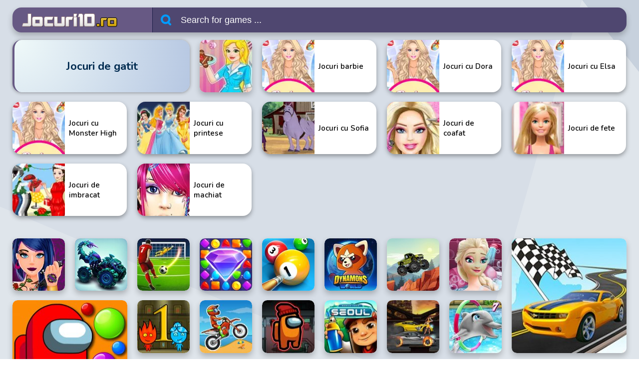

--- FILE ---
content_type: text/html; charset=UTF-8
request_url: https://www.jocuri10.ro/jocuri-de-gatit
body_size: 10674
content:
<!DOCTYPE html>
<html lang="ro">
    <head>
        <meta charset="utf-8">
        <meta name="viewport" content="width=device-width, initial-scale=1.0, minimal-ui, shrink-to-fit=no viewport-fit=cover" />
        <meta http-equiv="X-UA-Compatible" content="IE=edge"/>
        <meta name="mobile-web-app-capable" content="yes" />
        <meta name="apple-mobile-web-app-capable" content="yes">
        <meta name="apple-mobile-web-app-status-bar-style" content="default" />

        <meta name="ahrefs-site-verification" content="9c0f8365c457842d90963a52ad134a5bae4445dd34ff5552efe027a3b7a99d9f">
        <meta name="msvalidate.01" content="541D56FA24A020A474B11581367C8741" />
        <meta name="theme-color" content="#ffffff" />

        <title>Jocuri De Gatit - Joaca Jocuri De Gatit Pe Jocuri10.ro</title>  
        <meta name="description" content="Daca iti plac jocurile in care faci mancare atunci ai gasit categoria potrivita cea cu jocuri de gatit. Gateste alaturi de Sara, Barbie si alte vedete, manacaru"/>

                    <link rel="icon" href="https://www.jocuri10.ro/favicon_jocuri10.png"/>                
        
        <link rel="preconnect" href="//www.google-analytics.com" crossorigin="anonymous"/>
        <link rel="preconnect" href="//www.googleadservices.com" crossorigin="anonymous"/>
        <link rel="preconnect" href="//www.googletagmanager.com" crossorigin="anonymous"/>
        <link rel="preconnect" href="//pagead2.googlesyndication.com" crossorigin="anonymous"/>

        <link rel="preconnect" href="https://fonts.googleapis.com">
        <link rel="preconnect" href="https://fonts.gstatic.com" crossorigin>

        <link href="https://fonts.googleapis.com/css2?family=Nunito:ital,wght@0,200..1000;1,200..1000&display=swap" rel="stylesheet">
        <link href="https://fonts.googleapis.com/css2?family=Lexend:wght@100;200;300;400;500;600;700;800;900&display=swap" rel="stylesheet">

            

        
                            <meta property="og:locale" content="RO"/>
            <meta property="og:type" content="website"/>
            <meta property="og:url" content="https://www.jocuri10.ro/jocuri-de-gatit"/>
            <meta property="og:title" content="Jocuri de gatit"/>
            <meta property="og:description" content="Daca iti plac jocurile in care faci mancare atunci ai gasit categoria potrivita cea cu jocuri de gatit. Gateste alaturi de Sara, Barbie si alte vedete, manacaru"/>
            <meta property="og:site_name" content="jocuri10.ro"/>

                            <meta property="og:image" content="https://www.jocuri10.ro/images/categoriesnew/gatit.jpg"/>
                    

        <link rel="canonical" href="https://www.jocuri10.ro/jocuri-de-gatit"/>

                
        <link href="https://www.jocuri10.ro/templates/newdesign/style-dev.css?ver=5.412" rel="stylesheet" type="text/css" media="screen"/>

        <script>
    var googletag = googletag || {};
    googletag.cmd = googletag.cmd || [];

    window.options = {

        Version : '5.412',
        IDGame : 0,
        TitleGame : '',
        WalkVideo : "",
        
        
        UseDFP : 1,
        testAFG : 0,
        Section : 'default',
        SectionNoGoogle : 'hepy',
        Channel : '',
        isDesktop : 1,
        UseConsent : '', 
        UserinEEA : '',
        
        localUser : '',
        sitelang : 'RO',
        Country : 'US',
        ip : '3.149.214.64',
        mode : '',
        idcategorie : 73,
        categWithGames : 1,
        domain : 'https://www.jocuri10.ro/',
        dispatch : 'category',
        ispromo : '',
       
        platform : 'desktop',
        Browser : 'Chrome',
        ShowAds : true,
        ShowPrerollAds : true,
        ShowPrerollAdsInGame : false,
        debug : '0',
        jslog : '0',
        debugSDK : '',
            } 
    
    
    //send game error events
    window.onerror = function(message, source, lineno, colno, error)
    {
        jsErrEventCategory = 'jsError';
        jsErrEventAction = 'jsError';
        jsErrEventTag = error.stack;
        jsErrEventTagMessage = message + ': ' + lineno+ ' - ' + source;

        if (!window.options.isDesktop)             
            jsErrEventCategory +='Mobile'; 

        if (window.options.dispatch == 'play')
            jsErrEventAction += '-Play';
        else
            jsErrEventAction += '-Home';

        //if (error) message = error.stack;
        //if(message != 'Script error.' && message != 'Script error' && message != 'Syntax error' && message!='')
        if (window.options.jslog == 1 )
        {
            console.log('OnError event: ' + jsErrEventTag);
            console.log('OnError event stack: ' + error.stack);            
        }    
        
        if(jsErrEventTag != ''){                
            //ga('send', 'event', jsErrEventCategory, jsErrEventAction, jsErrEventTag);
            //ga('send', 'event', jsErrEventCategory, jsErrEventAction, jsErrEventTagMessage);
        }

        return false;
    }
</script>
        
                    <script data-ad-client="ca-pub-4457271585186805" async src="https://pagead2.googlesyndication.com/pagead/js/adsbygoogle.js"></script>
        

        <!-- Global site tag (gtag.js) Conversion-->
        
        
         

        <script async src="https://www.googletagmanager.com/gtag/js?id=AW-836668474"></script>
        <script>
            window.dataLayer = window.dataLayer || [];
            function gtag(){dataLayer.push(arguments);}

            
            gtag('js', new Date());
            
                                                    gtag('config', 'UA-72091313-4');
                gtag('config', 'G-DW0VNLEGJD');
                                                                                </script>

        <script async src="https://widgets.playgama.com/index.js"></script>

        
                            <script type="application/ld+json">
                {
                    "@context":"https://schema.org","@type":"BreadcrumbList",
                    "itemListElement":
                    [
                        {"@type":"ListItem","position":1,"name":"Jocuri online","item":"https://www.jocuri10.ro/"},
                        {"@type":"ListItem","position":2,"name":"Jocuri de gatit","item":"https://www.jocuri10.ro/jocuri-de-gatit"}
                    ]
                }
            </script>
        
                    <style>
                .AdsUG.gr-s62 {
                    grid-column-start: span 6;
                    grid-row-start: span 2;
                }
                
                .SplashContainer {
                    background: linear-gradient(-45deg,#ee7752,#e73c7e,#23a6d5,#23d5ab) 0 0/300% 300%;
                    position: absolute;
                    left: 0;
                    top: 0;
                    width: 100%;
                    height: 100%;
                    z-index: 1000;
                    display: flex;
                    align-items: center;
                    justify-content: center;
                    opacity: 0;
                    transform: translateX(-9999px);                    
                    transition: opacity 300ms cubic-bezier(0.55, 0, 0.1, 1) 0s;
                    will-change: opacity;
                }

                .SplashContainer.SdkVisible
                {
                    transform: translateX(0px);
                    opacity: 1;
                }

                .SplashBg {
                    display: block;
                    filter: blur(50px);
                    background-repeat: no-repeat;
                    background-size: cover;
                    background-color: #095169;
                    opacity: 0.5;
                    position: absolute;
                    bottom: 0;
                    left: 0;
                    right: 0;
                    top: 0;
                }

                .SplashContent 
                {
                    z-index: 2;
                    position: relative;
                    display: flex;
                    flex-direction: column;
                    align-items: center;

                }
                .SplashLogo
                {
                    width: 180px;
                    height: 180px;
                    border-radius: 15px;
                    overflow: hidden;
                    border: 1px solid #fff;
                }

                .SplashLogo img{
                    width: 100%;
                    height: 100%;
                }

                .SplashButton {
                    user-select: none;
                    cursor: pointer;
                    color: #fff;
                    font-size: 1.3em;
                    width: 250px;
                    height: 55px;
                    display: flex;
                    justify-content: space-evenly;
                    align-items: center;
                    margin: 15px;
                    border-radius: 30px;
                    background-color: rgb(33 4 61 / 67%);
                    box-shadow: inset 0px 0px 0 2px #00fcff, inset 20px 0 50px rgb(8 238 225 / 30%), inset 20px 0 300px rgb(0 200 187 / 5%), inset 0 20px 50px rgb(8 238 225 / 30%), inset 0 0 10px #affffa, 4px 4px 4px 0 rgb(10 10 10 / 4%)
                }
                .SplashButton svg{
                    width: 25px;
                    height: 25px;
                    fill: #fff8f8;
                }
                .SplashButton:hover{
                    background-color: rgb(33 4 61 / 85%);
                }
            </style>
        
                
        
            </head>
    <body class=" body ctg">

        <script nonce="widget-playgama">
            window.playgama_widgets = window.playgama_widgets || { clbs: [] };
            window.playgama_widgets.clbs.push(() => {
                window.playgama_widgets.defineWidget({
                    widget_id: "WA0000000000786",
                    element_id: "widget-playgama",
                });
                window.playgama_widgets.showWidget("widget-playgama");
            });
        </script>



                                <script src="https://www.jocuri10.ro/templates/newdesign/js/main-site-sdk.js?ver=7.81" type="text/javascript" ></script>
        
        <div class="overlay"></div>
<div class="mc">
        
    <div class="container">
    
        
    <div class="grd grdheader">
        <div class="gr-search hc">
            <div class="grdLogo">
                                <a class="MenuLogo" href='https://www.jocuri10.ro' 
                    title="Jocuri online"><img src="https://www.jocuri10.ro/Menu/logo_jocuri10.png" alt="Logo"></a>

                            </div>
            <div class="panelSearch last">
                <div id="SrcResultsContainer" class="searchResultContainer"></div>
                <div class="panelSearchIcon" id="ActMenuSearch">
                    <svg xmlns="http://www.w3.org/2000/svg">
                        <use xlink:href="#searchIcon"></use>
                    </svg>
                </div>
                <label class="panelSearchContainer" id="IDpanelContainer">
                    <input id= "IDSearch" placeholder="Search for games ..." autocomplete="off" type="search" class="panelSearchInput">
                </label>
                <div class="panelClose-1" id="ActSearchClose">
                    <svg xmlns="http://www.w3.org/2000/svg"><use xlink:href="#closeIcon"></use></svg>
                </div>
            </div>

                          
                        
        </div> 

    </div>


<div class="grd">
            <div class="gr-s31 cattitle">
            <h1>Jocuri de gatit</h1>               
        </div>
        <a href="/joaca/natalie-dulciuri-de-iarna" title="Natalie dulciuri de iarna" class="span2 gr-s11">
    <img loading="eager" decoding="async" src="https://www.jocuri10.ro/games/thumbs/s11/natalie-dulciuri-de-iarna.jpg" alt="Natalie dulciuri de iarna"/>
            <span class="game-title">Natalie dulciuri de iarna</span>
                
    </a>
        
                <a class ="span4 gr-s21" href="/jocuri-barbie" title="Jocuri barbie">

            <img loading="lazy" decoding="async" src="https://res.cloudinary.com/hepygames/image/fetch/w_105,h_105,c_fill,f_auto,q_75/https://www.jocuri10.ro/images/categoriesnew/barbie.jpg" alt=""/>
            <span class="cat-title">
                Jocuri barbie            </span>
        </a>
                <a class ="span4 gr-s21" href="/jocuri-dora" title="Jocuri cu Dora">

            <img loading="lazy" decoding="async" src="https://res.cloudinary.com/hepygames/image/fetch/w_105,h_105,c_fill,f_auto,q_75/https://www.jocuri10.ro/images/categoriesnew/barbie.jpg" alt=""/>
            <span class="cat-title">
                Jocuri cu Dora            </span>
        </a>
                <a class ="span4 gr-s21" href="/elsa" title="Jocuri cu Elsa">

            <img loading="lazy" decoding="async" src="https://res.cloudinary.com/hepygames/image/fetch/w_105,h_105,c_fill,f_auto,q_75/https://www.jocuri10.ro/images/categoriesnew/barbie.jpg" alt=""/>
            <span class="cat-title">
                Jocuri cu Elsa            </span>
        </a>
                <a class ="span4 gr-s21" href="/jocuri-cu-monster-high" title="Jocuri cu Monster High">

            <img loading="lazy" decoding="async" src="https://res.cloudinary.com/hepygames/image/fetch/w_105,h_105,c_fill,f_auto,q_75/https://www.jocuri10.ro/images/categoriesnew/barbie.jpg" alt=""/>
            <span class="cat-title">
                Jocuri cu Monster High            </span>
        </a>
                <a class ="span4 gr-s21" href="/jocuri-cu-printese" title="Jocuri cu printese">

            <img loading="lazy" decoding="async" src="https://res.cloudinary.com/hepygames/image/fetch/w_105,h_105,c_fill,f_auto,q_75/https://www.jocuri10.ro/images/categoriesnew/printese.jpg" alt=""/>
            <span class="cat-title">
                Jocuri cu printese            </span>
        </a>
                <a class ="span4 gr-s21" href="/jocuri-cu-sofia" title="Jocuri cu Sofia">

            <img loading="lazy" decoding="async" src="https://res.cloudinary.com/hepygames/image/fetch/w_105,h_105,c_fill,f_auto,q_75/https://www.jocuri10.ro/images/categoriesnew/sofia.jpg" alt=""/>
            <span class="cat-title">
                Jocuri cu Sofia            </span>
        </a>
                <a class ="span4 gr-s21" href="/jocuri-de-coafat" title="Jocuri de coafat">

            <img loading="lazy" decoding="async" src="https://res.cloudinary.com/hepygames/image/fetch/w_105,h_105,c_fill,f_auto,q_75/https://www.jocuri10.ro/images/categoriesnew/coafat.jpg" alt=""/>
            <span class="cat-title">
                Jocuri de coafat            </span>
        </a>
                <a class ="span4 gr-s21" href="/jocuri-de-fete" title="Jocuri de fete">

            <img loading="lazy" decoding="async" src="https://res.cloudinary.com/hepygames/image/fetch/w_105,h_105,c_fill,f_auto,q_75/https://www.jocuri10.ro/images/categoriesnew/fete.jpg" alt=""/>
            <span class="cat-title">
                Jocuri de fete            </span>
        </a>
                <a class ="span4 gr-s21" href="/jocuri-de-imbracat" title="Jocuri de imbracat">

            <img loading="lazy" decoding="async" src="https://res.cloudinary.com/hepygames/image/fetch/w_105,h_105,c_fill,f_auto,q_75/https://www.jocuri10.ro/images/categoriesnew/imbracat.jpg" alt=""/>
            <span class="cat-title">
                Jocuri de imbracat            </span>
        </a>
                <a class ="span4 gr-s21" href="/jocuri-de-machiat" title="Jocuri de machiat">

            <img loading="lazy" decoding="async" src="https://res.cloudinary.com/hepygames/image/fetch/w_105,h_105,c_fill,f_auto,q_75/https://www.jocuri10.ro/images/categoriesnew/machiat.jpg" alt=""/>
            <span class="cat-title">
                Jocuri de machiat            </span>
        </a>
    </div>

    <div class="grd">
        <a href="/joaca/fete-la-salon-de-tatuaje" title="Fete la salon de tatuaje" class="span2 gr-s11">
    <img loading="eager" decoding="async" src="https://www.jocuri10.ro/games/thumbs/s11/girls-the-tattoo-salon.jpg" alt="Fete la salon de tatuaje"/>
            <span class="game-title">Fete la salon de tatuaje</span>
                
    </a><a href="/joaca/mad-truck-challenge-special" title="Mad truck challenge special" class="span2 gr-s11">
    <img loading="eager" decoding="async" src="https://www.jocuri10.ro/games/thumbs/s11/mad-truck-challenge-special.jpg" alt="Mad truck challenge special"/>
            <span class="game-title">Mad truck challenge special</span>
                
    </a><a href="/joaca/lovituri-libere" title="Lovituri libere" class="span2 gr-s11">
    <img loading="eager" decoding="async" src="https://www.jocuri10.ro/games/thumbs/s11/penalty-kick.jpg" alt="Lovituri libere"/>
            <span class="game-title">Lovituri libere</span>
                
    </a><a href="/joaca/skydom" title="Skydom" class="span2 gr-s11">
    <img loading="eager" decoding="async" src="https://www.jocuri10.ro/games/thumbs/s11/skydom.jpg" alt="Skydom"/>
            <span class="game-title">Skydom</span>
                
    </a><a href="/joaca/pro-billiards" title="Pro billiards" class="span2 gr-s11">
    <img loading="eager" decoding="async" src="https://www.jocuri10.ro/games/thumbs/s11/pro-billiards-1.jpg" alt="Pro billiards"/>
            <span class="game-title">Pro billiards</span>
                
    </a><a href="/joaca/dynamons-world" title="Dynamons world" class="span2 gr-s11">
    <img loading="eager" decoding="async" src="https://www.jocuri10.ro/games/thumbs/s11/dynamons-world.jpg" alt="Dynamons world"/>
            <span class="game-title">Dynamons world</span>
                
    </a><a href="/joaca/monster-truck-2d" title="Monster truck 2d" class="span2 gr-s11">
    <img loading="eager" decoding="async" src="https://www.jocuri10.ro/games/thumbs/s11/monster-truck-3d.jpg" alt="Monster truck 2d"/>
            <span class="game-title">Monster truck 2d</span>
                
    </a><a href="/joaca/frumoasa-elsa-face-baie" title="Frumoasa Elsa face baie" class="span2 gr-s11">
    <img loading="eager" decoding="async" src="https://www.jocuri10.ro/games/thumbs/s11/elsa-beauty-bath.jpg" alt="Frumoasa Elsa face baie"/>
            <span class="game-title">Frumoasa Elsa face baie</span>
                
    </a><a href="/joaca/road-racer" title="Road Racer" class="span2 gr-s22">
    <img loading="eager" decoding="async" src="https://www.jocuri10.ro/games/thumbs/s22/road-racer.jpg" alt="Road Racer"/>
            <span class="game-title">Road Racer</span>
                
    </a><a href="/joaca/zuma-bubble-shooter" title="Zuma bubble shooter" class="span2 gr-s22">
    <img loading="eager" decoding="async" src="https://www.jocuri10.ro/games/thumbs/s22/amoung-them-bubble-shooter.jpg" alt="Zuma bubble shooter"/>
            <span class="game-title">Zuma bubble shooter</span>
                
    </a><a href="/joaca/fireboy-and-watergirl-temple" title="Fireboy and Watergirl Temple" class="span2 gr-s11">
    <img loading="eager" decoding="async" src="https://www.jocuri10.ro/games/thumbs/s11/fireboy-and-watergirl-temple.jpg" alt="Fireboy and Watergirl Temple"/>
            <span class="game-title">Fireboy and Watergirl Temple</span>
                
    </a><a href="/joaca/moto-x3m-bike-race" title="Moto X3M bike race" class="span2 gr-s11">
    <img loading="eager" decoding="async" src="https://www.jocuri10.ro/games/thumbs/s11/moto-x3m-bike-race.jpg" alt="Moto X3M bike race"/>
            <span class="game-title">Moto X3M bike race</span>
                
    </a><a href="/joaca/impostor-run" title="Impostor run" class="span2 gr-s11">
    <img loading="eager" decoding="async" src="https://www.jocuri10.ro/games/thumbs/s11/impostor.jpg" alt="Impostor run"/>
            <span class="game-title">Impostor run</span>
                
    </a><a href="/joaca/subway-surfers-seoul" title="Subway Surfers Seoul" class="span2 gr-s11">
    <img loading="eager" decoding="async" src="https://www.jocuri10.ro/games/thumbs/s11/subway-surfers-seoul.jpg" alt="Subway Surfers Seoul"/>
            <span class="game-title">Subway Surfers Seoul</span>
                
    </a><a href="/joaca/gear-madness" title="Gear Madness" class="span2 gr-s11">
    <img loading="eager" decoding="async" src="https://www.jocuri10.ro/games/thumbs/s11/gear-madness.jpg" alt="Gear Madness"/>
            <span class="game-title">Gear Madness</span>
                
    </a><a href="/joaca/my-dolphin-show-7" title="My dolphin show 7" class="span2 gr-s11">
    <img loading="eager" decoding="async" src="https://www.jocuri10.ro/games/thumbs/s11/my-dolphin-show-7.jpg" alt="My dolphin show 7"/>
            <span class="game-title">My dolphin show 7</span>
                
    </a><a href="/joaca/subway-surfer-online-run" title="Subway surfer online run" class="span2 gr-s11">
    <img loading="eager" decoding="async" src="https://www.jocuri10.ro/games/thumbs/s11/subway-surfer-online-run.jpg" alt="Subway surfer online run"/>
            <span class="game-title">Subway surfer online run</span>
                
    </a><a href="/joaca/kitty-hospital-recovery" title="Kitty Hospital Recovery" class="span2 gr-s11">
    <img loading="eager" decoding="async" src="https://www.jocuri10.ro/games/thumbs/s11/kitty-hospital-recovery.jpg" alt="Kitty Hospital Recovery"/>
            <span class="game-title">Kitty Hospital Recovery</span>
                
    </a><a href="/joaca/rechinul-flamand" title="Rechinul flamand" class="span2 gr-s11">
    <img loading="eager" decoding="async" src="https://www.jocuri10.ro/games/thumbs/s11/fat-shark.jpg" alt="Rechinul flamand"/>
            <span class="game-title">Rechinul flamand</span>
                
    </a><a href="/joaca/bubble-shooter" title="Bubble shooter" class="span2 gr-s22">
    <img loading="eager" decoding="async" src="https://www.jocuri10.ro/games/thumbs/s22/bubble-shooter.jpg" alt="Bubble shooter"/>
            <span class="game-title">Bubble shooter</span>
                
    </a><a href="/joaca/katana-fruits" title="Katana fruits" class="span2 gr-s11">
    <img loading="eager" decoding="async" src="https://www.jocuri10.ro/games/thumbs/s11/katana-fruits.jpg" alt="Katana fruits"/>
            <span class="game-title">Katana fruits</span>
                
    </a><a href="/joaca/paris-princess-shopping-spree" title="Paris Princess Shopping Spree" class="span2 gr-s11">
    <img loading="eager" decoding="async" src="https://www.jocuri10.ro/games/thumbs/s11/paris-princess-shopping-spree.jpg" alt="Paris Princess Shopping Spree"/>
            <span class="game-title">Paris Princess Shopping Spree</span>
                
    </a><a href="/joaca/pineapple-super-pen" title="Pineapple super Pen" class="span2 gr-s11">
    <img loading="eager" decoding="async" src="https://www.jocuri10.ro/games/thumbs/s11/super-pineapple-pen.jpg" alt="Pineapple super Pen"/>
            <span class="game-title">Pineapple super Pen</span>
                
    </a><a href="/joaca/piggy-cauta-drumul-pe-mare" title="Piggy cauta drumul pe mare" class="span2 gr-s11">
    <img loading="eager" decoding="async" src="https://www.jocuri10.ro/games/thumbs/s11/piggy_looking_for_the_sea_road.jpg" alt="Piggy cauta drumul pe mare"/>
            <span class="game-title">Piggy cauta drumul pe mare</span>
                
    </a><a href="/joaca/tractor-mania" title="Tractor mania" class="span2 gr-s11">
    <img loading="eager" decoding="async" src="https://www.jocuri10.ro/games/thumbs/s11/tractor-mania.jpg" alt="Tractor mania"/>
            <span class="game-title">Tractor mania</span>
                
    </a><a href="/joaca/bubble-sorting" title="Bubble sorting" class="span2 gr-s11">
    <img loading="eager" decoding="async" src="https://www.jocuri10.ro/games/thumbs/s11/bubble-sorting.jpg" alt="Bubble sorting"/>
            <span class="game-title">Bubble sorting</span>
                
    </a><a href="/joaca/four-color" title="Four color" class="span2 gr-s11">
    <img loading="eager" decoding="async" src="https://www.jocuri10.ro/games/thumbs/s11/four-color.jpg" alt="Four color"/>
            <span class="game-title">Four color</span>
                
    </a><a href="/joaca/blonde-princess-jelly-nails-spa" title="Blonde Princess Jelly Nails Spa" class="span2 gr-s11">
    <img loading="eager" decoding="async" src="https://www.jocuri10.ro/games/thumbs/s11/blonde-princess-jelly-nails-spa.jpg" alt="Blonde Princess Jelly Nails Spa"/>
            <span class="game-title">Blonde Princess Jelly Nails Spa</span>
                
    </a><a href="/joaca/sugar-blast" title="Sugar Blast" class="span2 gr-s11">
    <img loading="eager" decoding="async" src="https://www.jocuri10.ro/games/thumbs/s11/sugar-blast.jpg" alt="Sugar Blast"/>
            <span class="game-title">Sugar Blast</span>
                
    </a><a href="/joaca/audrey-glamorous-real-haircuts" title="Audrey Glamorous Real Haircuts" class="span2 gr-s11">
    <img loading="eager" decoding="async" src="https://www.jocuri10.ro/games/thumbs/s11/audrey-glamorous-real-haircuts.jpg" alt="Audrey Glamorous Real Haircuts"/>
            <span class="game-title">Audrey Glamorous Real Haircuts</span>
                
    </a><a href="/joaca/kitty-real-dentist" title="Kitty Real Dentist" class="span2 gr-s11">
    <img loading="eager" decoding="async" src="https://www.jocuri10.ro/games/thumbs/s11/kitty-real-dentist.jpg" alt="Kitty Real Dentist"/>
            <span class="game-title">Kitty Real Dentist</span>
                
    </a><a href="/joaca/stick-merge" title="Stick merge" class="span2 gr-s11">
    <img loading="lazy" decoding="async" src="https://www.jocuri10.ro/games/thumbs/s11/stick-merge.jpg" alt="Stick merge"/>
            <span class="game-title">Stick merge</span>
                
    </a><a href="/joaca/cut-the-rope-2" title="Cut the rope 2" class="span2 gr-s11">
    <img loading="lazy" decoding="async" src="https://www.jocuri10.ro/games/thumbs/s11/cut-the-rope-2.jpg" alt="Cut the rope 2"/>
            <span class="game-title">Cut the rope 2</span>
                
    </a><a href="/joaca/tomb-runner" title="Tomb runner" class="span2 gr-s11">
    <img loading="lazy" decoding="async" src="https://www.jocuri10.ro/games/thumbs/s11/tomb-runner.jpg" alt="Tomb runner"/>
            <span class="game-title">Tomb runner</span>
                
    </a><a href="/joaca/penalty-euro-2021" title="Penalty EURO 2021" class="span2 gr-s11">
    <img loading="lazy" decoding="async" src="https://www.jocuri10.ro/games/thumbs/s11/penalty-euro-2021.jpg" alt="Penalty EURO 2021"/>
            <span class="game-title">Penalty EURO 2021</span>
                
    </a><a href="/joaca/annie-coafuri-de-nunta" title="Annie coafuri de nunta" class="span2 gr-s11">
    <img loading="lazy" decoding="async" src="https://www.jocuri10.ro/games/thumbs/s11/annie-wedding-hairstyle.jpg" alt="Annie coafuri de nunta"/>
            <span class="game-title">Annie coafuri de nunta</span>
                
    </a><a href="/joaca/blonde-princess-kitty-rescue" title="Blonde Princess Kitty Rescue" class="span2 gr-s11">
    <img loading="lazy" decoding="async" src="https://www.jocuri10.ro/games/thumbs/s11/blonde-princess-kitty-rescue.jpg" alt="Blonde Princess Kitty Rescue"/>
            <span class="game-title">Blonde Princess Kitty Rescue</span>
                
    </a><a href="/joaca/mini-shooters" title="Mini Shooters" class="span2 gr-s11">
    <img loading="lazy" decoding="async" src="https://www.jocuri10.ro/games/thumbs/s11/mini-shooters.jpg" alt="Mini Shooters"/>
            <span class="game-title">Mini Shooters</span>
                
    </a><a href="/joaca/among-us-impostor-kill-zombies" title="Among Us Impostor Kill Zombies" class="span2 gr-s11">
    <img loading="lazy" decoding="async" src="https://www.jocuri10.ro/games/thumbs/s11/among-us-impostor-kill-zombies.jpg" alt="Among Us Impostor Kill Zombies"/>
            <span class="game-title">Among Us Impostor Kill Zombies</span>
                
    </a><a href="/joaca/impostor-io" title="Impostor IO" class="span2 gr-s11">
    <img loading="lazy" decoding="async" src="https://www.jocuri10.ro/games/thumbs/s11/impostor-io.jpg" alt="Impostor IO"/>
            <span class="game-title">Impostor IO</span>
                
    </a><a href="/joaca/five-night-at-freddy" title="Five Night At Freddy" class="span2 gr-s11">
    <img loading="lazy" decoding="async" src="https://www.jocuri10.ro/games/thumbs/s11/five-night-at-freddy.jpg" alt="Five Night At Freddy"/>
            <span class="game-title">Five Night At Freddy</span>
                
    </a><a href="/joaca/fireboy-and-watergirl-4-crystal-temple" title="Fireboy and Watergirl 4 crystal temple" class="span2 gr-s11">
    <img loading="lazy" decoding="async" src="https://www.jocuri10.ro/games/thumbs/s11/fireboy-and-watergirl-4-crystal-temple.jpg" alt="Fireboy and Watergirl 4 crystal temple"/>
            <span class="game-title">Fireboy and Watergirl 4 crystal temple</span>
                
    </a><a href="/joaca/santa-on-skates" title="Santa on skates" class="span2 gr-s11">
    <img loading="lazy" decoding="async" src="https://www.jocuri10.ro/games/thumbs/s11/santa-on-skates.jpg" alt="Santa on skates"/>
            <span class="game-title">Santa on skates</span>
                
    </a><a href="/joaca/barbie-in-gradina-de-imbracat" title="Barbie in gradina de imbracat" class="span2 gr-s11">
    <img loading="lazy" decoding="async" src="https://www.jocuri10.ro/games/thumbs/s11/winter-aesthetic-streetwear.jpg" alt="Barbie in gradina de imbracat"/>
            <span class="game-title">Barbie in gradina de imbracat</span>
                
    </a><a href="/joaca/spring-allergy-doctor" title="Spring Allergy Doctor" class="span2 gr-s11">
    <img loading="lazy" decoding="async" src="https://www.jocuri10.ro/games/thumbs/s11/spring-allergy-doctor.jpg" alt="Spring Allergy Doctor"/>
            <span class="game-title">Spring Allergy Doctor</span>
                
    </a><a href="/joaca/basket-champs" title="Basket Champs" class="span2 gr-s11">
    <img loading="lazy" decoding="async" src="https://www.jocuri10.ro/games/thumbs/s11/basket-champs.jpg" alt="Basket Champs"/>
            <span class="game-title">Basket Champs</span>
                
    </a><a href="/joaca/tom-and-jerry-mouse-maze" title="Tom and Jerry mouse maze" class="span2 gr-s11">
    <img loading="lazy" decoding="async" src="https://www.jocuri10.ro/games/thumbs/s11/tom-and-jerry-mouse-maze.jpg" alt="Tom and Jerry mouse maze"/>
            <span class="game-title">Tom and Jerry mouse maze</span>
                
    </a><a href="/joaca/eliza-winter-blogger-story" title="Eliza Winter Blogger Story" class="span2 gr-s11">
    <img loading="lazy" decoding="async" src="https://www.jocuri10.ro/games/thumbs/s11/eliza-winter-blogger-story.jpg" alt="Eliza Winter Blogger Story"/>
            <span class="game-title">Eliza Winter Blogger Story</span>
                
    </a><a href="/joaca/moto-x3m-spooky-land" title="Moto X3M Spooky land" class="span2 gr-s11">
    <img loading="lazy" decoding="async" src="https://www.jocuri10.ro/games/thumbs/s11/moto-x-madness.jpg" alt="Moto X3M Spooky land"/>
            <span class="game-title">Moto X3M Spooky land</span>
                
    </a><a href="/joaca/animale-din-jungla-de-colorat" title="Animale din jungla de colorat" class="span2 gr-s11">
    <img loading="lazy" decoding="async" src="https://www.jocuri10.ro/games/thumbs/s11/animale-din-jungla-de-colorat.jpg" alt="Animale din jungla de colorat"/>
            <span class="game-title">Animale din jungla de colorat</span>
                
    </a>
                <a class ="span4 gr-s21" href="/jocuri-3d" title="Jocuri 3D">

            <img loading="lazy" decoding="async" src="https://res.cloudinary.com/hepygames/image/fetch/w_105,h_105,c_fill,f_auto,q_75/https://www.jocuri10.ro/images/categoriesnew/3d.jpg" alt=""/>
            <span class="cat-title">
                Jocuri 3D            </span>
        </a>
                <a class ="span4 gr-s21" href="/jocuri-actiune" title="Jocuri actiune">

            <img loading="lazy" decoding="async" src="https://res.cloudinary.com/hepygames/image/fetch/w_105,h_105,c_fill,f_auto,q_75/https://www.jocuri10.ro/images/categoriesnew/actiune.jpg" alt=""/>
            <span class="cat-title">
                Jocuri actiune            </span>
        </a>
                <a class ="span4 gr-s21" href="/jocuri-aventura" title="Jocuri aventura">

            <img loading="lazy" decoding="async" src="https://res.cloudinary.com/hepygames/image/fetch/w_105,h_105,c_fill,f_auto,q_75/https://www.jocuri10.ro/images/categoriesnew/aventura.jpg" alt=""/>
            <span class="cat-title">
                Jocuri aventura            </span>
        </a>
                <a class ="span4 gr-s21" href="/jocuri-cu-animale" title="Jocuri cu animale">

            <img loading="lazy" decoding="async" src="https://res.cloudinary.com/hepygames/image/fetch/w_105,h_105,c_fill,f_auto,q_75/https://www.jocuri10.ro/images/categoriesnew/animale.jpg" alt=""/>
            <span class="cat-title">
                Jocuri cu animale            </span>
        </a>
                <a class ="span4 gr-s21" href="/jocuri-avioane" title="Jocuri cu avioane">

            <img loading="lazy" decoding="async" src="https://res.cloudinary.com/hepygames/image/fetch/w_105,h_105,c_fill,f_auto,q_75/https://www.jocuri10.ro/images/categoriesnew/avioane.png" alt=""/>
            <span class="cat-title">
                Jocuri cu avioane            </span>
        </a>
                <a class ="span4 gr-s21" href="/jocuri-cu-barci" title="Jocuri cu barci">

            <img loading="lazy" decoding="async" src="https://res.cloudinary.com/hepygames/image/fetch/w_105,h_105,c_fill,f_auto,q_75/https://www.jocuri10.ro/images/categoriesnew/barci.jpg" alt=""/>
            <span class="cat-title">
                Jocuri cu barci            </span>
        </a>
                <a class ="span4 gr-s21" href="/jocuri-carti" title="Jocuri cu carti">

            <img loading="lazy" decoding="async" src="https://res.cloudinary.com/hepygames/image/fetch/w_105,h_105,c_fill,f_auto,q_75/https://www.jocuri10.ro/images/categoriesnew/carti.jpg" alt=""/>
            <span class="cat-title">
                Jocuri cu carti            </span>
        </a>
                <a class ="span4 gr-s21" href="/jocuri-cu-eroi" title="Jocuri cu eroi">

            <img loading="lazy" decoding="async" src="https://res.cloudinary.com/hepygames/image/fetch/w_105,h_105,c_fill,f_auto,q_75/https://www.jocuri10.ro/images/categoriesnew/tarzan.jpg" alt=""/>
            <span class="cat-title">
                Jocuri cu eroi            </span>
        </a>
                <a class ="span4 gr-s21" href="/jocuri-fotbal" title="Jocuri cu fotbal">

            <img loading="lazy" decoding="async" src="https://res.cloudinary.com/hepygames/image/fetch/w_105,h_105,c_fill,f_auto,q_75/https://www.jocuri10.ro/images/categoriesnew/fotbal.jpg" alt=""/>
            <span class="cat-title">
                Jocuri cu fotbal            </span>
        </a>
                <a class ="span4 gr-s21" href="/jocuri-impuscaturi" title="Jocuri cu impuscaturi">

            <img loading="lazy" decoding="async" src="https://res.cloudinary.com/hepygames/image/fetch/w_105,h_105,c_fill,f_auto,q_75/https://www.jocuri10.ro/images/categoriesnew/impuscaturi.jpg" alt=""/>
            <span class="cat-title">
                Jocuri cu impuscaturi            </span>
        </a>
                <a class ="span4 gr-s21" href="/lupte" title="Jocuri cu lupte">

            <img loading="lazy" decoding="async" src="https://res.cloudinary.com/hepygames/image/fetch/w_105,h_105,c_fill,f_auto,q_75/https://www.jocuri10.ro/images/categoriesnew/lupte.jpg" alt=""/>
            <span class="cat-title">
                Jocuri cu lupte            </span>
        </a>
                <a class ="span4 gr-s21" href="/jocuri-mario" title="Jocuri cu mario">

            <img loading="lazy" decoding="async" src="https://res.cloudinary.com/hepygames/image/fetch/w_105,h_105,c_fill,f_auto,q_75/https://www.jocuri10.ro/images/categoriesnew/mario.jpg" alt=""/>
            <span class="cat-title">
                Jocuri cu mario            </span>
        </a>
                <a class ="span4 gr-s21" href="/jocuri-masini" title="Jocuri cu masini">

            <img loading="lazy" decoding="async" src="https://res.cloudinary.com/hepygames/image/fetch/w_105,h_105,c_fill,f_auto,q_75/https://www.jocuri10.ro/images/categoriesnew/masini.jpg" alt=""/>
            <span class="cat-title">
                Jocuri cu masini            </span>
        </a>
                <a class ="span4 gr-s21" href="/jocuri-motociclete" title="Jocuri cu motociclete">

            <img loading="lazy" decoding="async" src="https://res.cloudinary.com/hepygames/image/fetch/w_105,h_105,c_fill,f_auto,q_75/https://www.jocuri10.ro/images/categoriesnew/motociclete.jpg" alt=""/>
            <span class="cat-title">
                Jocuri cu motociclete            </span>
        </a>
                <a class ="span4 gr-s21" href="/jocuri-cu-operatii" title="Jocuri cu operatii">

            <img loading="lazy" decoding="async" src="https://res.cloudinary.com/hepygames/image/fetch/w_105,h_105,c_fill,f_auto,q_75/https://www.jocuri10.ro/images/categoriesnew/operatii.jpg" alt=""/>
            <span class="cat-title">
                Jocuri cu operatii            </span>
        </a>
                <a class ="span4 gr-s21" href="/jocuri-cu-pesti" title="Jocuri cu pesti">

            <img loading="lazy" decoding="async" src="https://res.cloudinary.com/hepygames/image/fetch/w_105,h_105,c_fill,f_auto,q_75/https://www.jocuri10.ro/images/categoriesnew/pesti.jpg" alt=""/>
            <span class="cat-title">
                Jocuri cu pesti            </span>
        </a>
                <a class ="span4 gr-s21" href="/pistoale" title="Jocuri cu pistoale">

            <img loading="lazy" decoding="async" src="https://res.cloudinary.com/hepygames/image/fetch/w_105,h_105,c_fill,f_auto,q_75/https://www.jocuri10.ro/images/categoriesnew/barbie.jpg" alt=""/>
            <span class="cat-title">
                Jocuri cu pistoale            </span>
        </a>
                <a class ="span4 gr-s21" href="/jocuri-cu-rechini" title="Jocuri cu rechini">

            <img loading="lazy" decoding="async" src="https://res.cloudinary.com/hepygames/image/fetch/w_105,h_105,c_fill,f_auto,q_75/https://www.jocuri10.ro/images/categoriesnew/rechini.jpg" alt=""/>
            <span class="cat-title">
                Jocuri cu rechini            </span>
        </a>
                <a class ="span4 gr-s21" href="/jocuri-cu-tancuri" title="Jocuri cu tancuri">

            <img loading="lazy" decoding="async" src="https://res.cloudinary.com/hepygames/image/fetch/w_105,h_105,c_fill,f_auto,q_75/https://www.jocuri10.ro/images/categoriesnew/tancuri.jpg" alt=""/>
            <span class="cat-title">
                Jocuri cu tancuri            </span>
        </a>
                <a class ="span4 gr-s21" href="/jocuri-cu-trenuri" title="Jocuri cu trenuri">

            <img loading="lazy" decoding="async" src="https://res.cloudinary.com/hepygames/image/fetch/w_105,h_105,c_fill,f_auto,q_75/https://www.jocuri10.ro/images/categoriesnew/trenuri.jpeg" alt=""/>
            <span class="cat-title">
                Jocuri cu trenuri            </span>
        </a>
                <a class ="span4 gr-s21" href="/jocuri-cu-zombie" title="Jocuri cu zombie">

            <img loading="lazy" decoding="async" src="https://res.cloudinary.com/hepygames/image/fetch/w_105,h_105,c_fill,f_auto,q_75/https://www.jocuri10.ro/images/categoriesnew/zombie.jpg" alt=""/>
            <span class="cat-title">
                Jocuri cu zombie            </span>
        </a>
                <a class ="span4 gr-s21" href="/jocuri-de-colorat" title="Jocuri de colorat">

            <img loading="lazy" decoding="async" src="https://res.cloudinary.com/hepygames/image/fetch/w_105,h_105,c_fill,f_auto,q_75/https://www.jocuri10.ro/images/categoriesnew/colorat.jpg" alt=""/>
            <span class="cat-title">
                Jocuri de colorat            </span>
        </a>
                <a class ="span4 gr-s21" href="/jocuri-de-fete" title="Jocuri de fete">

            <img loading="lazy" decoding="async" src="https://res.cloudinary.com/hepygames/image/fetch/w_105,h_105,c_fill,f_auto,q_75/https://www.jocuri10.ro/images/categoriesnew/fete.jpg" alt=""/>
            <span class="cat-title">
                Jocuri de fete            </span>
        </a>
                <a class ="span4 gr-s21" href="/jocuri-de-indemanare" title="Jocuri de indemanare">

            <img loading="lazy" decoding="async" src="https://res.cloudinary.com/hepygames/image/fetch/w_105,h_105,c_fill,f_auto,q_75/https://www.jocuri10.ro/images/categoriesnew/new/barbie.jpg" alt=""/>
            <span class="cat-title">
                Jocuri de indemanare            </span>
        </a>
                <a class ="span4 gr-s21" href="/jocuri-de-vanatoare" title="Jocuri de vanatoare">

            <img loading="lazy" decoding="async" src="https://res.cloudinary.com/hepygames/image/fetch/w_105,h_105,c_fill,f_auto,q_75/https://www.jocuri10.ro/images/categoriesnew/vanatoare.jpg" alt=""/>
            <span class="cat-title">
                Jocuri de vanatoare            </span>
        </a>
                <a class ="span4 gr-s21" href="/jocuri-friv" title="Jocuri Friv">

            <img loading="lazy" decoding="async" src="https://res.cloudinary.com/hepygames/image/fetch/w_105,h_105,c_fill,f_auto,q_75/https://www.jocuri10.ro/images/categoriesnew/friv.jpg" alt=""/>
            <span class="cat-title">
                Jocuri Friv            </span>
        </a>
                <a class ="span4 gr-s21" href="/jocuri-in-2" title="Jocuri in 2">

            <img loading="lazy" decoding="async" src="https://res.cloudinary.com/hepygames/image/fetch/w_105,h_105,c_fill,f_auto,q_75/https://www.jocuri10.ro/images/categoriesnew/jocuri-in-2.jpg" alt=""/>
            <span class="cat-title">
                Jocuri in 2            </span>
        </a>
                <a class ="span4 gr-s21" href="/jocuri-kizi" title="Jocuri kizi">

            <img loading="lazy" decoding="async" src="https://res.cloudinary.com/hepygames/image/fetch/w_105,h_105,c_fill,f_auto,q_75/https://www.jocuri10.ro/images/categoriesnew/kizi.jpg" alt=""/>
            <span class="cat-title">
                Jocuri kizi            </span>
        </a>
                <a class ="span4 gr-s21" href="/jocuri-logica" title="Jocuri logice">

            <img loading="lazy" decoding="async" src="https://res.cloudinary.com/hepygames/image/fetch/w_105,h_105,c_fill,f_auto,q_75/https://www.jocuri10.ro/images/categoriesnew/logice.jpg" alt=""/>
            <span class="cat-title">
                Jocuri logice            </span>
        </a>
                <a class ="span4 gr-s21" href="/jocuri-pescuit" title="Jocuri pescuit">

            <img loading="lazy" decoding="async" src="https://res.cloudinary.com/hepygames/image/fetch/w_105,h_105,c_fill,f_auto,q_75/https://www.jocuri10.ro/images/categoriesnew/pescuit.jpg" alt=""/>
            <span class="cat-title">
                Jocuri pescuit            </span>
        </a>
                <a class ="span4 gr-s21" href="/jocuri-sport" title="Jocuri sport">

            <img loading="lazy" decoding="async" src="https://res.cloudinary.com/hepygames/image/fetch/w_105,h_105,c_fill,f_auto,q_75/https://www.jocuri10.ro/images/categoriesnew/sport.jpg" alt=""/>
            <span class="cat-title">
                Jocuri sport            </span>
        </a>
        </div>

    
<div class="box">
    <div class="game-info-head">
                    <h2 class="title">Jocuri de gatit</h2>
        
        <div class="game_description">
                        Daca iti plac jocurile in care faci mancare atunci ai gasit categoria potrivita cea cu jocuri de gatit. Gateste alaturi de Sara, Barbie si alte vedete, manacarurile tale preferate cu cele mai bune ingrediente. Invata de la cei mai buni bucatari cum sa pregatesti o masa festiva, cum sa prepari dulciuri sau cum sa gatestti o pizza delicioasa. Fetele care intra in bucatarie pentru prima data nu au nici macar o idee despre ceea ce ar putea sa faca dar ele pot sa inteleaga mai bine aceasta activitate daca o vor testa online prin intermediul unor site uri de divertisment care furnizeaza secretele in aceasta arta. Sa te joci facand mancare online poate fi una dintre activitatile placute pentru fetita ta si nu numai placuta dar si educativa in acelasi timp. Copii pot obtine informatii valoroase cu privire la vitaminele si minerale din fiecare fel si cine stie poate descoperi ca are vocatie pentru a deveni un mare Chef intr-o zi. Ai un copil experimentata care vrea sa incerce noi provocari atunci gateste cu noi sarmale, poate ca nu va fi acelasi lucru ca atunci cand gateai tu cu bunica dar cel putin copilul tau va experimenta si va ramane cu amintiri placute din vacanta de vara. Vei vrea sa incerci si in bucatarie ceea ce ai experimentat aici si acest lucru iti va veni si mai usor.            <br/>  
                    </div>
    </div>
</div>    </div>
    <div id="footer">
    <div class="footer-header">
        <div class="social-icons">
                  
        </div>
        <div class="clearfix"></div>
    </div>
    <div class = "footerbotom">
        <p>2009-2026 
            <span>jocuri10.ro</span>
            <a href="https://www.jocuri10.ro" title="Jocuri online">Jocuri online</a> 
                        <a href="https://www.jocuri10.ro/privacy.html" title="Privacy">Privacy Statement</a>
        </p>
        <p>Distractie placuta pe cel mai bun site pentru copii de jocuri online.</p>
    </div>
</div></div>


        <svg xmlns="http://www.w3.org/2000/svg" style="display: none;">
            <symbol id="play" viewBox="0 0 448 512">
                <path d="M424.4 214.7L72.4 6.6C43.8-10.3 0 6.1 0 47.9V464c0 37.5 40.7 60.1 72.4 41.3l352-208c31.4-18.5 31.5-64.1 0-82.6zM48 453.5v-395c0-4.6 5.1-7.5 9.1-5.2l334.2 197.5c3.9 2.3 3.9 8 0 10.3L57.1 458.7c-4 2.3-9.1-.6-9.1-5.2z"></path>
            </symbol>
            <symbol id="closeIcon" viewBox="0 0 16 16"><path d="M4.2 1.3c-.8-.8-2.1-.7-2.8 0-.7.8-.7 2 0 2.8L5.3 8l-3.9 3.9c-.8.8-.8 2 0 2.8s2 .8 2.8 0l3.9-3.9 3.7 3.7c.8.8 2 .8 2.8 0s.8-2 0-2.8L10.9 8l3.7-3.7c.8-.8.8-2 0-2.8s-2-.8-2.8 0L8.1 5.1 4.2 1.3z"></path></symbol>
        </svg>

                
            <svg xmlns="http://www.w3.org/2000/svg" style="display: none;">
                <symbol id="favIcon" viewBox="0 0 24 24">
                    <path fill-rule="evenodd" clip-rule="evenodd" d="M4.47368 6.78578C3.94666 7.79745 3.9392 9.02672 4.07146 9.70273C4.46989 11.7393 5.98381 14.0997 7.75719 15.9902C8.63197 16.9227 9.53387 17.7018 10.3315 18.2394C11.1783 18.8102 11.749 19 12 19C12.251 19 12.8217 18.8102 13.6685 18.2394C14.4661 17.7018 15.368 16.9227 16.2428 15.9902C18.0162 14.0997 19.5301 11.7393 19.9286 9.70273C20.0608 9.02672 20.0534 7.79745 19.5263 6.78578C19.2725 6.29849 18.9017 5.86627 18.3619 5.55002C17.82 5.23252 17.0529 5 15.96 5C14.7111 5 13.7204 5.56856 13.2125 6.32446C12.8891 6.80569 12.3638 6.94309 12 6.94309C11.6362 6.94309 11.1109 6.80569 10.7876 6.32446C10.2796 5.56856 9.28887 5 8.04003 5C6.94711 5 6.18001 5.23252 5.63809 5.55002C5.09831 5.86627 4.72752 6.29849 4.47368 6.78578ZM4.62707 3.82438C5.52816 3.29645 6.65797 3 8.04003 3C9.61785 3 11.0464 3.61724 12 4.64452C12.9536 3.61724 14.3822 3 15.96 3C17.342 3 18.4719 3.29645 19.3729 3.82438C20.2762 4.35357 20.8945 5.08322 21.3001 5.86176C22.0919 7.38172 22.0844 9.09982 21.8913 10.0867C21.3888 12.6555 19.5878 15.3476 17.7015 17.3585C16.7464 18.3766 15.7323 19.2603 14.7863 19.8979C13.8895 20.5023 12.8891 21 12 21C11.1109 21 10.1105 20.5023 9.21371 19.8979C8.26775 19.2603 7.25361 18.3766 6.29853 17.3585C4.41221 15.3476 2.61121 12.6555 2.10867 10.0867C1.91558 9.09982 1.90812 7.38172 2.69993 5.86176C3.1055 5.08322 3.72383 4.35357 4.62707 3.82438Z"></path>
                </symbol>
                <symbol id="bestIcon" viewBox="0 0 1000 1000" enable-background="new 0 0 1000 1000" xml:space="preserve">
                    <g><path d="M316.1,990c0,0-518-118.2-103-712.8c0,0-23.7,86.6,12,208.7c0,0,304.1-213.5,173.5-475.9c0,0,221.3,44,343.5,391.7c0,0,47.1-52-13.2-214.5c0,0,264.5,184.6,212.2,476.2C895.2,919.4,636.2,990,636.2,990s195.2-282.9-111.9-572.3c0,0,48.3,82.5-86.6,256.7c0,0,14.5-103.7-29-142.6c0,0,26.6,65.1-108.2,196.8C198.4,828.2,316.1,990,316.1,990z"></path></g>
                </symbol>            
                <symbol id="recentIcon" viewBox="0 0 122.88 108.12">
                    <path d="M28.45,55.88c0,.11,0,.22,0,.32l4.44-4.46a6.68,6.68,0,1,1,9.48,9.42L27.14,76.51a6.69,6.69,0,0,1-9.32.15L2.28,63A6.68,6.68,0,0,1,11.08,53l4,3.54v0a54.33,54.33,0,0,1,8-31,52.56,52.56,0,0,1,24-20.73,60.17,60.17,0,0,1,11-3.51,52.58,52.58,0,0,1,60.1,31.09,58.07,58.07,0,0,1,3.47,11,52.47,52.47,0,0,1-1.31,26.95A53.16,53.16,0,0,1,105.8,93a57.11,57.11,0,0,1-22.56,13.1,48.52,48.52,0,0,1-40.51-5.89A6.68,6.68,0,0,1,50,89a35.12,35.12,0,0,0,5.53,3,34.21,34.21,0,0,0,5.7,1.86,35.43,35.43,0,0,0,18.23-.54A43.77,43.77,0,0,0,96.74,83.19a39.7,39.7,0,0,0,10.93-17.06,39,39,0,0,0,1-20.08,46.38,46.38,0,0,0-2.68-8.5,39.19,39.19,0,0,0-45-23.22,45,45,0,0,0-8.52,2.72A39,39,0,0,0,34.5,32.49a40.94,40.94,0,0,0-6.05,23.39ZM60.83,34a6.11,6.11,0,0,1,12.22,0V53l14.89,8.27A6.09,6.09,0,1,1,82,71.93L64.43,62.16a6.11,6.11,0,0,1-3.6-5.57V34Z"/>
                </symbol>
                <symbol id="menuIcon" viewBox="0 0 100 80">
                    <rect width="100" height="10"></rect>
                    <rect y="30" width="100" height="10"></rect>
                    <rect y="60" width="100" height="10"></rect>
                </symbol>
                <symbol id="searchIcon" viewBox="0 0 16 16">
                    <path d="M12.6162 11.179l2.2383 2.2384c.5858.5858.5858 1.5356 0 2.1213-.5858.5858-1.5355.5858-2.1213 0l-2.3882-2.3881C9.3512 13.6922 8.2115 14 7 14c-3.866 0-7-3.134-7-7s3.134-7 7-7 7 3.134 7 7c0 1.5665-.5145 3.0127-1.3838 4.179zM7 11c2.2091 0 4-1.7909 4-4S9.2091 3 7 3 3 4.7909 3 7s1.7909 4 4 4z"></path>
                </symbol>
                <symbol id="played" viewBox="0 0 512 512" x="0px" y="0px" style="enable-background:new 0 0 512 512;">
                    <circle style="fill:#FF7F4F;" cx="256" cy="256" r="256"/>
                    <path style="fill:#E03A00;" d="M143.496,364.385l145.503,145.503C404.085,495.076,495.24,403.846,509.928,288.72L366.187,144.979
                        L143.496,364.385z"/>
                    <circle style="fill:#FFFFFF;" cx="256" cy="256" r="156.444"/>
                    <path style="fill:#D3D3D3;" d="M99.578,254.276c-0.007,0.574-0.022,1.148-0.022,1.724c0,86.402,70.042,156.444,156.444,156.444
                        S412.444,342.402,412.444,256c0-0.576-0.016-1.15-0.022-1.724H99.578z"/>
                    <path style="fill:#DB0529;" d="M220.074,163.693l137.862,79.594c9.785,5.649,9.785,19.773,0,25.422l-137.862,79.594
                        c-9.785,5.649-22.018-1.412-22.018-12.712V176.402C198.056,165.105,210.287,158.044,220.074,163.693z"/>
                    <path style="fill:#C2001B;" d="M198.056,254.276v81.318c0,11.298,12.231,18.361,22.018,12.712l137.862-79.594
                        c5.463-3.155,7.868-8.949,7.232-14.436H198.056z"/>

                </symbol>
                <symbol xmlns="http://www.w3.org/2000/svg" id="facebookIcon" viewBox="0 0 20 20">
                    <path d="M11.7 6.7v-2c0-.9.2-1.3 1.6-1.3H15V0h-2.9C8.5 0 7.3 1.6 7.3 4.4v2.2H5V10h2.3v10h4.3V10h2.9l.5-3.3h-3.3z"></path>
                </symbol>
                <symbol xmlns="http://www.w3.org/2000/svg" id="twitterIcon" viewBox="0 0 20 20">
                    <path d="M19.9 3.9c-.1-.1-.1-.1 0 0l-1.7.4v-.1c.2-.3.5-.6.7-1 .2-.3.5-.6.7-1 0 0-.1 0-.1-.1-.1.1-.2.1-.4.2-.3.1-.5.2-.8.3-.5.2-.8.3-1.2.3-.4 0-.8-.2-1.1-.5l-.1-.1c-1.2-.7-2.7-.7-3.9-.1-.6.3-1.1.7-1.5 1.3-.6.5-.8 1.1-.9 1.8v1.5c-1.7-.1-3.3-.5-4.7-1.3C3.5 4.8 2.2 3.7 1 2.4c-.1.2-.1.4-.2.6-.1.4-.2.8-.2 1.2C.4 5.6.9 6.8 2.1 8H2v.1l-.9-.3c-.2-.1-.5-.1-.8-.2.1.2.1.4.2.7.1.4.2.8.4 1.2.5 1.2 1.6 1.8 2.5 2.3v.1H2c.3.8.8 1.5 1.5 2s1.5.8 2.2 1c-1 .8-2.5 1.6-5.7 1.7l.3.3c1.1.6 2.4 1.1 3.7 1.3.7.1 1.4.2 2.1.2.7 0 1.4-.1 2.1-.2 1.4-.2 2.7-.7 3.9-1.4 1.1-.7 2.2-1.6 3-2.6 1.7-2.1 2.7-4.8 2.9-7.5 0-.3.2-.7.4-1 .2-.3.5-.5.7-.8l.4-.4c.1-.1.2-.2.3-.4 0-.1 0-.2.1-.2z"></path>
                </symbol>
                <symbol xmlns="http://www.w3.org/2000/svg" id="instagramIcon" viewBox="0 0 290 290">
                    <path class="svg-color" d="M250.6 0H39.4C17.7 0 0 17.7 0 39.4v211.3C0 272.3 17.7 290 39.4 290h211.3C272.3 290 290 272.3 290 250.6V39.4C290 17.7 272.3 0 250.6 0zM145 215.8c-35.8 0-64.9-29.1-64.9-64.9 0-35.8 29.1-64.9 64.9-64.9s64.9 29.1 64.9 64.9C209.9 186.8 180.8 215.8 145 215.8zM265.4 103.1H206.9C192.1 85.4 169.8 74.1 145 74.1s-47.1 11.3-61.8 29H24.6V46.8c0-14.3 11.6-26 26-26h189c14.3 0 26 11.6 26 26V103.1zM145 109.3c-23 0-41.7 18.7-41.7 41.7 0 23 18.7 41.7 41.7 41.7s41.7-18.7 41.7-41.7C186.7 128 168 109.3 145 109.3zM233.5 37.5h-25.1c-5.7 0-10.4 4.7-10.4 10.4v25.1c0 5.7 4.7 10.4 10.4 10.4h25.1c5.7 0 10.4-4.7 10.4-10.4V47.9C243.9 42.2 239.2 37.5 233.5 37.5z"></path>
                </symbol>
            </svg>        
        

        
        
        <script src="https://ajax.googleapis.com/ajax/libs/jquery/1.11.3/jquery.min.js"></script>

        <div class="speed">Time: 0.02 s.</div>    <script defer src="https://static.cloudflareinsights.com/beacon.min.js/vcd15cbe7772f49c399c6a5babf22c1241717689176015" integrity="sha512-ZpsOmlRQV6y907TI0dKBHq9Md29nnaEIPlkf84rnaERnq6zvWvPUqr2ft8M1aS28oN72PdrCzSjY4U6VaAw1EQ==" data-cf-beacon='{"version":"2024.11.0","token":"862595997a984baebec3c0ba0ec7367b","r":1,"server_timing":{"name":{"cfCacheStatus":true,"cfEdge":true,"cfExtPri":true,"cfL4":true,"cfOrigin":true,"cfSpeedBrain":true},"location_startswith":null}}' crossorigin="anonymous"></script>
</body>
</html>

--- FILE ---
content_type: text/html; charset=utf-8
request_url: https://www.google.com/recaptcha/api2/aframe
body_size: 266
content:
<!DOCTYPE HTML><html><head><meta http-equiv="content-type" content="text/html; charset=UTF-8"></head><body><script nonce="ZIo2-e6oDFsal-hbFMJ4Ww">/** Anti-fraud and anti-abuse applications only. See google.com/recaptcha */ try{var clients={'sodar':'https://pagead2.googlesyndication.com/pagead/sodar?'};window.addEventListener("message",function(a){try{if(a.source===window.parent){var b=JSON.parse(a.data);var c=clients[b['id']];if(c){var d=document.createElement('img');d.src=c+b['params']+'&rc='+(localStorage.getItem("rc::a")?sessionStorage.getItem("rc::b"):"");window.document.body.appendChild(d);sessionStorage.setItem("rc::e",parseInt(sessionStorage.getItem("rc::e")||0)+1);localStorage.setItem("rc::h",'1768996033209');}}}catch(b){}});window.parent.postMessage("_grecaptcha_ready", "*");}catch(b){}</script></body></html>

--- FILE ---
content_type: text/css
request_url: https://www.jocuri10.ro/templates/newdesign/style-dev.css?ver=5.412
body_size: 14828
content:
/* montserrat-regular - latin */
@font-face {
font-display:swap;
font-family: 'Montserrat';
font-style: normal;
font-weight: 400;
src: url('fonts/montserrat-v15-latin-regular.woff2') format('woff2'), /* Chrome 26+, Opera 23+, Firefox 39+ */
url('fonts/montserrat-v15-latin-regular.woff') format('woff'); /* Chrome 6+, Firefox 3.6+, IE 9+, Safari 5.1+ */
}
/* montserrat-italic - latin */
@font-face {
font-display:swap;
font-family: 'Montserrat';
font-style: italic;
font-weight: 400;
src: url('fonts/montserrat-v15-latin-italic.woff2') format('woff2'), /* Chrome 26+, Opera 23+, Firefox 39+ */
url('fonts/montserrat-v15-latin-italic.woff') format('woff'); /* Chrome 6+, Firefox 3.6+, IE 9+, Safari 5.1+ */
}
/* montserrat-500 - latin */
@font-face {
font-display:swap;
font-family: 'Montserrat';
font-style: normal;
font-weight: 500;
src: url('fonts/montserrat-v15-latin-500.woff2') format('woff2'), /* Chrome 26+, Opera 23+, Firefox 39+ */
url('fonts/montserrat-v15-latin-500.woff') format('woff'); /* Chrome 6+, Firefox 3.6+, IE 9+, Safari 5.1+ */
}

/* montserrat-600 - latin */
@font-face {
font-display:swap;
font-family: 'Montserrat';
font-style: normal;
font-weight: 600;
src: url('fonts/montserrat-v15-latin-600.woff2') format('woff2'), /* Chrome 26+, Opera 23+, Firefox 39+ */
url('fonts/montserrat-v15-latin-600.woff') format('woff'); /* Chrome 6+, Firefox 3.6+, IE 9+, Safari 5.1+ */
}
/* montserrat-700 - latin */
@font-face {
font-display:swap;
font-family: 'Montserrat';
font-style: normal;
font-weight: 700;
src: url('fonts/montserrat-v15-latin-700.woff2') format('woff2'), /* Chrome 26+, Opera 23+, Firefox 39+ */
url('fonts/montserrat-v15-latin-700.woff') format('woff'); /* Chrome 6+, Firefox 3.6+, IE 9+, Safari 5.1+ */
}
/* montserrat-800 - latin */
@font-face {
font-display:swap;
font-family: 'Montserrat';
font-style: normal;
font-weight: 800;
src:url('fonts/montserrat-v15-latin-800.woff2') format('woff2'), /* Chrome 26+, Opera 23+, Firefox 39+ */
url('fonts/montserrat-v15-latin-800.woff') format('woff'); /* Chrome 6+, Firefox 3.6+, IE 9+, Safari 5.1+ */
}
/* montserrat-800italic - latin */
@font-face {
font-display:swap;
font-family: 'Montserrat';
font-style: italic;
font-weight: 800;
src: local(''),
url('fonts/montserrat-v15-latin-800italic.woff2') format('woff2'), /* Chrome 26+, Opera 23+, Firefox 39+ */
url('fonts/montserrat-v15-latin-800italic.woff') format('woff'); /* Chrome 6+, Firefox 3.6+, IE 9+, Safari 5.1+ */
}

body {
    color: var(--text-blue);
    font: 400 15px/24px Nunito, 'Montserrat', sans-serif;
}

*, *:before, *:after {
    box-sizing: border-box;
}

body, canvas, div, html, iframe {
    margin: 0;
    padding: 0;
}

input:focus{outline: none;}

h1,
h2,
h3 {
    font-size: 1.5em;
    color: var(--text-blue);
}

.container {
    background-color: #eaeff5;
    padding-top: 44px;
    display: flex;
    flex-direction: column;
    background: url(../../images/svgbkg.svg) top repeat;
    background-size: cover;
}

h2,
h3,
h4 {
    font-weight: bolder;
    color: #005680;
    line-height: normal
}


pre {
    font-size: 1.5em;
    white-space: pre-wrap;
    white-space: -moz-pre-wrap;
    white-space: -pre-wrap;
    white-space: -o-pre-wrap;
    word-wrap: break-word;
}

.left {
    float: left
}

.right {
    float: right
}

.clear,
.clearfix {
    float: none;
    clear: both;
    display: block;
}

.right-pos {
    right: 0
}

a {

    font-style: normal;
    color: #004993;
    border-style: none
}

a, a:hover {
    text-decoration: none
}


h4 {
    font-size: 1.3em
}

.header,
.header_first,
h2.header,
h3.header {
    color: #613f3f;
    font-weight: 100;
    clear: both
}

#footer{ width: 100%;}

#footer,.social-button,
{
    text-align: center
}
#footer
{
    float: left
}

.fl-c{
    display: flex;
    align-items: center;
}

.hw {
    background-color: #635482;
    z-index: 10010;
    width: 100%;
    position: fixed;
    border-bottom: 4px solid #40404f;
    transition: all 255ms
}

.gridC {
    display: grid;
    grid-template-rows: repeat(auto-fill, var(--gccolh));
    grid-gap: var(--gcgap, 16px);
    grid-auto-flow: row dense;
    justify-content: center;
    grid-template-columns: repeat(auto-fill, var(--gccolw));
    padding: 0;
    margin-bottom: 30px;
}


.grd{
    display: grid;
    grid-template-rows: repeat(auto-fill, var(--gcolh, 80px));
    /*grid-gap: var(--ggap, 16px);*/
    grid-row-gap : var(--growgap);
    grid-column-gap : var(--gcolgap);

    grid-auto-flow: row dense;
    justify-content:center;
    grid-template-columns: repeat(auto-fill, var(--gcolw, 120px));
    margin-bottom: 30px;
    margin-top: 15px;
    margin-top: 15px;
}

.gr-s21{
    grid-column-start: span 2;
    grid-row-start: span 1;
}
.grd .gr-s22{
    grid-column-start: span 2;
    grid-row-start: span 2;
    min-width: calc(var(--gcolw)*2 + var(--growgap));
    min-height: calc(var(--gcolh)*2 + var(--gcolgap));
}
.gr-s31 {
    grid-column-start: span 3;
    grid-row-start: span 1;
    min-width: calc(var(--gcolw)*3 + var(--growgap)*2);
    min-height: calc(var(--gcolh));
}
.gr-s32{
    grid-column-start: span 3;
    grid-row-start: span 2;
}

.gr-s23{
    grid-column-start: span 2;
    grid-row-start: span 3;
}
.gr-s33{
    grid-column-start: span 3;
    grid-row-start: span 3;
    min-width: calc(var(--gcolw)*3 + var(--growgap)*2);
    min-height: calc(var(--gcolh)*3 + var(--gcolgap)*2);
}
.gr-s75{
    grid-column-start: span var(--gameSpanC);
    grid-row-start: span var(--gameSpanR);
}
.gr-s61{
    grid-column-start: span 6;
    grid-row-start: span 1;
}
.gr-s71{
    grid-column-start: span 7;
    grid-row-start: span 1;
}
.gr-s92{
    grid-column-start: span 8;
    grid-row-start: span ;
}

.gr-all{grid-column: 1/-1;}

.span4 {
    position: relative;
    transition: all .2s linear;
    box-shadow: 0 4px 8px 0 rgba(0, 0, 0, .34);
    border-radius: 10px;
    grid-column-start: span 2;
    grid-row-start: span 2;
    min-height: calc(var(--gcolh)*2 + var(--ggap));
    /*min-height :176px;*/
}

.gridC .span4
{
    grid-column-start: span 1;
    grid-row-start: span 1;    
    min-height: var(--gcolh);
}

.gridC .cat-title {
    font-weight: 600;
    line-height: inherit;
    font-size: 0.9em;
    padding: 5px 3px;
    background-color: #2c2e3680;
    color: #ffffff;;
}

.span2 {
    height: 100%;
    width: 100%;
    box-shadow: 0 6px 12px 0 rgba(0,0,0,.24);
    border-radius:10px;
    transition: all .2s linear;  
    position: relative;
    min-height: var(--gcolh, 105px);
    min-width: var(--gcolw, 105px);
    overflow: hidden;
}


.span2:hover {
    -ms-transform: scale(1.0384) translate(0,-3px);
    -webkit-transform: scale(1.0384) translate(0,-3px);
    transform: scale(1.0384) translate(0,-3px);
    transition-duration: .15s;
}

.span2:after {
    content: "";
    opacity: 0;
    position: absolute;
    left: 0;
    bottom: 0;
    width: 100%;
    height: 100%;
    background: linear-gradient(#44222254 0%,rgb(0 0 0 / 0%));
    z-index: 2;
    z-index: 1001;
    transition: all .3s ease;
    transition-property: opacity;
    transition-delay: .1s;
    border-radius: 10px;
}

.span2:hover:after {
    opacity: 1;
    box-shadow: 0 8px 8px 0 rgba(0,0,0,.35);
}

.span2:hover .game-title {
    opacity:1;
    visibility: visible;
}

.hc {
    height: 40px;
    display: flex;
    align-items: stretch;
    justify-items: center;
    justify-content: flex-end;

}

.header_first {
    padding: 10px 10px 0px
}

.header_first .right {
    padding-top: 3px
}


#logo{margin-left: 10px;margin-right: auto;}

.mc {
    margin: auto ;
    background-color: #FFF;
    width: 100%
}

#footer {
    background-color: #163247;
    padding: 15px 0;
    color: #d6d7d9;
}

.footer-header {
    padding: 5px 10px
}

.footerbotom p {
    clear: both;
    margin: 4px 14px
}

.footerbotom a {
    color: #fff;
    cursor:pointer;
    font-size: 600;
    text-decoration: underline;
    margin-left: 10px;
}

.social-icons {
    float: right
}

.item img,
.social-button {
    float: left
}

.social-button {
    width: 33px;
    height: 33px;
    -webkit-border-radius: 18px;
    -moz-border-radius: 18px;
    border-radius: 18px;
    line-height: 32px;
    opacity: .8
}

.social-button:hover {
    opacity: 1
}

.social-button svg {
    display: inline-block;
    max-height: 18px;
    vertical-align: middle
}

.social-button.instagram,
.social-button.twitter {
    background: #55acee
}

.social-button.facebook {
    background: #15324c
}

.svg-white .svg-color {
    fill: #fff
}

.cnt_description {
    padding: 10px;
    margin: 10px
}

.cnt_description img {
    float: left;
    margin: 0 10px 5px 5px;
    border: 1px solid #D8CDCD;
    padding: 3px
}

.box {
    text-align: left;
    padding: 6px;
    background-color: #d7dcee;
    -webkit-border-radius: 5px;
    -moz-border-radius: 5px;
    border-radius: 5px;
    border: 1px solid #bab6c6;
    margin: 10px 50px 30px 50px;
}

.box h3 , .box h2
{
    margin: 15px 0px;
    font-size: 18px;
    color: #0f0182;
}

.box hr
{
    border-width: 1;
    border-style: solid;
    border-color: rgb(34 4 4 / 12%);
    border-bottom-width: thin;
    margin: 20px 0px;
}

.box a
{
    color: #1d52d3;
    font-weight: 700;
}

.gw .box{
    margin: 10px 0px 30px 0px;   
}

.item {
    padding: 12px 4px;
    height: 120px;
    border-bottom: 1px solid #D9D0D0
}

.item img {
    margin: 3px 12px 0 0
}

.item a {
    font-size: 1.4em
}

.header
{
    padding: 15px 0 0 10px;
    font-size: 2em
}

.span2 img, .span4 img{
    display: block;   
    width: 100%;
    height: 100%;
    border-radius:10px;
}


#played .header {
    background: 0 0
}

#idSticky{}
.sticky
{
    position: fixed;
    top: 50px;
    margin-top: 0px;
    z-index:100;
    width: var(--gamePadRight);
}

.adsW
{
    display: flex;
    flex-direction: column;
    align-items: center;
}

.adsRight{
    display: flex;
    justify-content: center;
    align-items: center;
    grid-column-start: span var(--adsSpanC);
    grid-row-start: span var(--adsSpanR);
    grid-column-end: -1;    
    width: calc(var(--gcolw)*var(--adsSpanC) + var(--gcolgap)*var(--adsSpanC) - var(--gcolgap)) ;

}     
.adsRight300
{
    display: flex;
    justify-content: center;
    align-items: center;
    grid-column-start: span 3;
    grid-row-start: span 5;  
}
.adsRight300e
{
    display: flex;
    justify-content: center;
    align-items: center;
    grid-column-start: span 3;
    grid-row-start: span 5; 
    grid-column-end: -1;   
}

.ad300 div:nth-child(2) {
    margin-top: 10px;
}
.ad300 div.sticky
{
    margin-top: 0px;
}


.ads-block-adaptabile {
    display: block;
    padding: 5px 1%;
    text-align: center;
    clear: both;
}

.sidebar .adsRight {
    position: absolute;
    width: var(--gamePadRight);
    top: 0;
    bottom: 0;
    right: 0;
    text-align: center;   
}

.sidebar .ad300{
    width: 336px;
}

.ad300{
    width: 336px;
}
.ad160{
    height: 600px;
    width: 160px
}


.categ_list .item_cat .wc {
    width: 670px
}

.categ_list .item_tags .wc {
    width: 990px
}

.categ_list .item_sites img {
    width: 20px;
    height: 15px;
    vertical-align: middle;
    margin-right: 7px
}

.categ_list .item_cat .wc {
    width: 200px
}

.categ_list .item_tags .wc {
    width: 157px;
    padding: 3px 0;
    margin-left: 7px
}

.categ_list .item_sites {
    background: 0 0;
    height: 100%
}

.loading {
    height: 20px;
    background: url(../../images/load_more.gif) 50% 50% no-repeat
}

.voted {
    color: #999
}

.thanks {
    color: #36AA3D
}

.static {
    color: #5D3126
}

.gc {
    position: relative;
    background-color: #EFF2F8;
    box-shadow: 0 7px 14px 0 rgba(0,0,0,.3);

    display: flex;
    justify-content: center;

    height: 100%;
    width: 100%;
    height: var(--gameH ,589px);
    width: var(--gameW ,831px);
    margin: 0 auto;
}

.gc1 {
    display: block;
    position: relative;
    background-color: #EFF2F8;
    box-shadow: 0 7px 14px 0 rgba(0,0,0,.3);

    display: flex;
    justify-content: center;

    height: 200px;
    width: 100%;

    margin-bottom: 15px;
}

/*#mainPreroll{
position: absolute;
display: block;
background-color: black;
top: 0px;
left: 0px;
bottom: 0px;
width: 100%;
max-width: 100%;
}

#mainPreroll {
position: relative;
width: 100%;
height: 100%;
top:0;
left:0;
}

#content{
position: absolute;
top: 0px;
left: 0px;
right :0;
bottom: 0;

border: 0;
height: auto;
max-width: 100%;
}
.mobile-game #mainPreroll {
position: absolute;
top: 0;
bottom: 0;
right: 0;
left: 0;
width: 100%;
height: 100%;
overflow: hidden;
z-index: 10005;
}
*/


.pc{
    z-index: 9999999;
    overflow: hidden;
    position: absolute;
    position: fixed;

    left: 0;
    top: 0;
    bottom: 0;
    right: 0;
    width: 100%;
    height: 100%;
    display: flex;
    align-items: center;
    justify-content: center;
}

.pc-inner{
    background: #000;
    position: relative;
    z-index: 1;
    width: 100%;
    height: 100%;
    display: flex;
    flex-direction: column;

    /*opacity: 0;
    -webkit-transition: opacity 0.5s ease-in-out;
    -moz-transition: opacity 0.5s ease-in-out;
    -ms-transition: opacity 0.5s ease-in-out;
    -o-transition: opacity 0.5s ease-in-out;
    transition: opacity 0.5s ease-in-out;*/
}

#mainPreroll {
    position: relative;
    width: 100%;
    height: 100%;
    top:0;
    left:0;
}


#adContainer, #contentElement {
    position: absolute;
    top: 0;
    left: 0;
    right: 0;
    bottom: 0;
    width: 100%;
    height: 100%;
}

/*#adContainer {
position: absolute;
top: 0;
left: 0;
right :0;
bottom: 0;
width: 100%;
height: 100%;
}

#adContainer iframe {    
width: 100%;
height: 100%;
}

#contentElement
{
width: 100%;
height: 100%;  
overflow: hidden;
}*/

.gameplay{
    height: 100%;
    width: 100%;
    display: flex;
    flex-direction: column;
    flex-grow: 0;
}

.gameContent{
    display: flex;
    width: 100%;
    height: 100%;
    position: relative;
    flex-direction: column;
    flex-grow: 0;   
}


.game_info {
    text-align: left;
    padding: 6px;
    background-color: #F5F5F5;
    -webkit-border-radius: 5px;
    -moz-border-radius: 5px;
    border-radius: 5px;
    -webkit-box-shadow: inset 0 1px 1px rgba(0, 0, 0, .08);
    -moz-box-shadow: inset 0 1px 1px rgba(0, 0, 0, .08);
    box-shadow: inset 0 1px 1px rgba(0, 0, 0, .08);
}

.game_info .game_description {margin: 10px 0px;}

.game_info .headlines {font-size: 1.3em;}

.AdsBoxRgt,
.AdsLongBox,
.pager,
.pagination {
    text-align: center
}

.game_info .game_rater {
    display: inline-block
}

.game_info .game_rater .raterblock {
    float: left
}

.game_info .game_rater .ratingblock {
    margin: 5px 0
}

.game_info .game_social {
    float: right;
    margin-top: 5px;
    margin-right: 10px
}

.game_info .game-views {
    float: left;
    font-size: 1.2em;
    padding: 0 5px;
    margin-right: 10px;
    border-right: 1px solid #B6A5A5;
    margin-top: 5px;
    text-align: center;
    background-image: none
}

.game_info .game-views span {
    display: block
}

.subcategories {
    display: none;
    top: 25px;
    padding: 5px 0;
    position: absolute;
    background: #F0EAE5;
    z-index: 100;
    border: 1px solid #B69898;
    border-top: none;
    border-radius: 0 4px 4px;
    -moz-box-shadow: 0 1px 0 rgba(255, 255, 255, .35) inset, 1px 1px 6px rgba(0, 0, 0, .7);
    -webkit-box-shadow: 0 1px 0 rgba(255, 255, 255, .35) inset, 1px 1px 6px rgba(0, 0, 0, .7);
    box-shadow: 0 1px 0 rgba(255, 255, 255, .35) inset, 1px 1px 6px rgba(0, 0, 0, .7)
}

#subcat-sort {
    padding-top: 10px;
    border-top: 1px solid #a8a2be;
    margin-top: 30px;
}

#subcat-sort li {
    display: inline-block;
    position: relative;
    margin: 0 2px 5px;
    padding: 5px 10px;
    border: 1px solid #b0a9a9;
    border-radius: 5px;
    background-color: #765c8e
}
#subcat-sort li:hover {
    background-color: #f3f0f0;
    border-color:black;
}

#subcat-sort li a{
    color:#efeff3;
}

#subcat-sort li:hover a{
    color: #1c1c50;
}

#subcat-sort li.tagTitle {
    display: block;
    padding: 0 0 4px;
    border: none;
    border-bottom: 1px solid #BDB0B0;
    margin-bottom: 9px
}

.search-right {
    float: right;
    width: 103px
}

.search-input {
    -webkit-border-radius: 6px;
    -moz-border-radius: 6px;
    border-radius: 6px;
    color: #4f3e3e;
    height: 28px;
    line-height: 28px;
    padding: 0 0 0 8px;
    margin-right:5px;
    width: 120px;
}

#suggestions {
    position: absolute;
    display: none;
    z-index: 50020;
    background-color: #fff;
    text-align: left;
    font-size: 1.2em;
    right: 0
}

#searchresults {
    width: 508px;
    background-color: #a0a0a0;
    font-size: 1em;
    line-height: 16px;
    border: 2px solid #7275B3
}

#searchresults a {
    display: block;
    background-color: #EFF2F7;
    clear: left;
    height: 60px;
    line-height: inherit;
    font-size: 1em
}

#searchresults a:hover {
    background-color: #81B187;
    color: #fff
}

#searchresults a img {
    float: left;
    padding: 1px;
    width: 50px;
    height: 45px;
    border: 1px solid #C5A1A1;
    background: #FCF8F8;
    margin: 5px 8px
}

#searchresults a span.searchheading {
    display: block;
    font-weight: 700;
    padding-top: 5px;
    color: #191919
}

#searchresults a span.searchheading span.views {
    font-weight: 400;
    padding-top: 5px;
    color: #666
}

#searchresults a:hover span.searchheading {
    color: #fff
}

#searchresults a span {
    color: #555;
    font-weight: 400
}

#searchresults a:hover span {
    color: #f1f1f1
}

#searchresults span.category {
    font-size: 1.1em;
    padding: 5px 8px;
    display: block;
    color: #fff;
    border-bottom: 1px solid #333
}

#searchresults span.seperator {
    float: right;
    padding-right: 15px;
    margin-right: 5px;
    background-image: url(../images/shortcuts_arrow.gif);
    background-repeat: no-repeat;
    background-position: right
}

#searchresults a,
#searchresults a span.searchheading span.views,
.categ_list .wc a,
.module-tabs li a,
.pager a,
.span2:hover,
.unit-rating li a,
.owl-carousel,
.owl-carousel .owl-item {
    -webkit-tap-highlight-color: transparent
}

#searchresults span.seperator a {
    background-color: transparent;
    display: block;
    margin: 5px;
    height: auto;
    color: #fff
}


.brief {
    text-align: center;
    display: block;
    margin-top: 10px;
}

.brief .g-logo {
    width: 100%;
    position: relative;
    margin-bottom: 15px;
    display: flex;
    flex-direction: column;
    justify-content: center;
    align-items: center;
}

.brief .g-logo-c {
    width: 250px;
}

.brief .g-logo-d {
    width: 200px;
    height: 200px;
    position: relative;
}
.brief .g-logo-d img
{
    border-radius: 10px;
    border: none;
    padding: 0px;
    width: 100%;
}

.brief .g-title {
    width: 100%;
    background-color: #afafd2;
    padding: 8px 0;
    background: linear-gradient(to right,rgba(30,87,153,0) 0,rgba(0,0,0,.3) 50%,rgba(125,185,232,0) 100%);
    clear: both;
}

.brief h1 {
    font-size: 1.2em;
    line-height: 35px;
}

.brief img {
    border-radius: 10px;
    border: 1px solid #ac8e8e;
    padding: 3px;
}

.brief_info {
    line-height: 25px;
    font-size: 1.1em;
    padding: 15px 0;
    border-bottom: 1px solid #888090
}

.btn a {
    color: #FFF
}

.btn {
    cursor: pointer;
    padding: 5px 14px 3px;
    color: #333;
    border: 1px solid #CCC;
    -webkit-border-radius: 3px;
    -moz-border-radius: 3px;
    border-radius: 3px;
    -webkit-transition: .1s linear all;
    -moz-transition: .1s linear all;
    -ms-transition: .1s linear all;
    -o-transition: .1s linear all;
    transition: .1s linear all;
    margin-left: 20px
}

.btn-blue {
    background-color: #6c5d8a
}

.btn.active,
.btn:hover {
    background-color: #3c2f85
}

.sidebar .gw{
    padding-right: var(--gamePadRight);   
}

.gw{
    position: relative;
    max-width: 94em;
    margin: 0 auto;
    margin-bottom: 15px;
    display: flex;
    flex-direction: column;
}

.game-info{
    background: #FFF;
    padding: 20px;
}

.game-info .title {

    padding-bottom: 5px;
    margin-bottom: 10px;
    color: #0b2e62;
    border-bottom: 1px solid #a8a2be;
}

.game-info-head {
    background: #FFF;
    padding: 20px;

}

.game-info-head .title {
    margin: 0px;
    padding: 0px;
    padding-bottom: 5px;
    border-bottom: 1px solid #CAC6C6;
    margin-bottom: 10px;
    color: #0b2e62
}

.top_nav {
    margin: 0;
    display: flex;
    align-items: stretch;
}

.top_nav .flag {
    line-height: 50px;
    padding: 1px
}

.top_nav a:hover {
    background-color: #1f1d24
}

.bread {
    margin-left: 10px;
    display: inline-block;
    vertical-align: middle;
}

.bread li {
    float: left;
}

.bread li.last {
    margin-top: 0
}

.bread li a {
    color: #F6F2F2;
    font-weight: 400
}

.bread h2 {
    color: #FFF;
    font-size: 1em
}

.bread span {
    margin: 0 7px
}

a.next,
a.prev {
    background: url(../../images/miscellaneous_sprite.png) no-repeat;
    width: 45px;
    height: 50px;
    display: block;
    position: absolute;
    top: 55px
}

a.prev {
    left: 5px;
    background-position: 0 0
}

a.prev:hover {
    background-position: 0 -50px
}

a.prev.disabled {
    background-position: 0 -100px!important
}

a.next {
    right: 5px;
    background-position: -50px 0
}

a.next:hover {
    background-position: -50px -50px
}

a.next.disabled {
    background-position: -50px -100px!important
}

a.next.disabled,
a.prev.disabled {
    cursor: default
}

a.next span,
a.prev span {
    display: none
}

.user-played .image {
    background-image: url(../../images/played-icon.png)
}

.user-fav .image {
    background-image: url(../../images/fav-icon.png)
}

.user-later .image {
    background-image: url(../../images/game-later-counts.png)
}

.user-fav.disabled .image,
.user-later.disabled .image,
.user-played.disabled .image {
    background: 0 0
}


#played {
    background-color: #76705C;
    padding: 10px 0 20px;
    display: none;
    float: left;
    width: 100%
}

.played-wrapper {
    width: 100%;
    position: relative;
    float: left
}

.played {
    height: 150px;
    overflow: hidden
}

.hc .country {
    position: relative;
    height: 100%;
    display: flex;
    align-items: center;
}


.game .hw {
    position: absolute
}


.game .game-data-container {
    position: relative;
    overflow: hidden;
    height: 100%
}

.game .tags {
    height: 40px
}

.game .tags li {
    display: inline-block;
    padding: .3em 0
}

.game .tags li li a {
    text-transform: none;
    line-height: 1.5em;
    color: #424242
}


body.fullscreen {
    overflow: hidden;
}
.fullscreen #my_game
{
    position: fixed;
    background: #000;
    background: rgba(0,0,0,0.8);
    z-index: 999999;
    top: 0;
    left: 0;
    right: 0;
    bottom: 0;
}
#my_game
{
    height: 100%;
    width: 100%;
    position: relative;
}
.fullscreen .bfs{display: block;}
.bfs{
    display: none;
    position: fixed;
    cursor: pointer;
    top: 10px;
    right: 10px;
    z-index: 9999999;
    width: 1.7em;
    height: 1.7em;
} 

.menu-left .games_cnt_left {
    float: left;
    width: 240px;
    margin: 0;
    min-height: 600px;
    display: block
}


.similar-games {
    margin: 0 360px 0 0
}

.menu .mob-nav {
    background: url([data-uri]) center center no-repeat #787396
}

.menu .mob-nav:hover {
    background-color: #372763
}

.mob-nav-src {
    background: #635482;
    padding: 8px;
    cursor: pointer;
    width: 26px
}

.mob-nav {
    padding: 0 10px;
    cursor: pointer;
    border-right: 1px solid #261D39;
    box-shadow: 1px 0 rgba(255, 255, 255, .1);
    background: url([data-uri]%2F%2F%2F%2FAAAAAAAAAAAAAAAAAAAA%2F%2F%2F%2FeQ7W7QAAAAd0Uk5TAAAIGCBIYL3mPFwAAAA%2FSURBVChTYxBEAwx0ElAvRwKKQAFzZAFDoIBpGgKkggSUXRDAGaSFARkwYhVghFoogEuATu7AEKCFO9AANQQAPu5OcaM2uDkAAAAASUVORK5CYII%3D) center center no-repeat;
    width: 30px;
    height: 100%
}

.hc .header-actions {
    height: 100%;
    float: left;
    margin-right: 20px
}

.mob-nav svg,
.mob-nav-src svg {
    width: 24px;
    height: 28px
}

.s-white .color {
    fill: #FAF6F6
}

.walkthrough1 {
    font-size: 1.4em;
    background-color: #3F256B;
    padding: 2px 15px;
    line-height: 28px;
    position: absolute;
    right: 0;
    border-radius: 0 4px 0 0;
    top: 0;
    color: #fff;
    cursor: pointer
}

.veedtitle {
    position: relative;
    padding: 0 1%;
    margin-bottom: 10px;
    background-color: #08D;
    font-size: 20px;
    line-height: 35px;
    height: 35px;
    color: #fff
}

#veediFixed {
    position: fixed;
    border-radius: 5px;
    min-width: 90px;
    box-shadow: 0 0 10px 0 #000;
    border: 1px solid #C3C4D6;
    cursor: pointer;
    background-color: #1A2727;
    left: 10px;
    z-index: 555555555555;
    top: 125px
}

#veediFixed:hover {
    background-color: #675959
}

#veediFixed #veedi-close {
    position: absolute;
    top: -12px;
    left: 40%;
    width: 20px;
    height: 20px;
    border-radius: 100px;
    border: 1px solid #C3C4D6;
    border-left-width: 0!important;
    border-bottom: none!important;
    cursor: pointer;
    background-color: #000
}

#veediFixed #veedi-Video svg {
    margin-top: 15px
}

#veediFixed svg {
    fill: #55a5a5
}

#veediFixed:hover svg {
    fill: #F0EFF1
}

#veediFixed #veedi-info .veedi-text {
    margin: 0;
    padding: 8px;
    font-size: 1.2em;
    font-family: Arial!important;
    color: #55a5a5
}

#veediFixed:hover #veedi-info .veedi-text {
    color: #F0EFF1
}

#exit-content h2,
.exit-head,
.videos a {
    color: #fff
}

.over {
    left: 0;
    right: 0;
    bottom: 0;
    text-indent: -99999px;
    background-color: #C3ADAD;
    filter: alpha(opacity=0);
    opacity: .4;
    z-index: 10
}

.show {
    display: block
}

.videos {
    float: left;
    line-height: 50px;
    font-size: 1.5em;
    padding: 0 40px 0 12px;
    background: url(../images/video-guide.png) no-repeat #383633;
    background-position: 90%, right;
    margin-left: 25px
}

.videos:hover {
    background-color: #735B59
}

.Google_box_right_160 {
    float: left;
    width: 160px
}

.sorting {
    font-size: 1em;
    float: left;
    border-radius: 6px;
    background: #fff;
    position: relative;
    margin-left: 35px;
    border: 1px solid #b9c4ce;
    cursor: pointer
}

.button{
    font-size: 1.5em;
}

.button2{
    background:#4d6b7ab3;border-radius:10px;border:1px solid #230505;
    color:#fff;
    font-size:1.6em;
    font-weight:700;
    cursor:pointer;
    position:absolute;
    top:0;
    left:0;
    bottom:0;right:0;
    display:flex;
    align-items:center;
    justify-content:center;
    flex-direction:column
}
    
.button.blue{background-color:#349edb;
    border-color:#2e8ec5}

.sorting span {
    padding: 0 10px;
    line-height: 30px;
    color: #230244;
    height: 30px;
    border-left: 1px solid #b9c4ce;
    float: left
}

.button,
.sorting span:first-child {
    border: 0
}

.sorting span:hover {
    background-color: #635482;
    color: #fff
}

.sorting span.active {
    background: #589ad8;
    color: #fff
}

.game-title {
    position: absolute;
    background-color: rgba(0, 61, 104, .8);
    width: 100%;
    bottom: 0;
    right: 0;
    z-index: 333;
    -moz-transition: .2s all ease-in-out;
    -ms-transition: .2s all ease-in-out;
    -o-transition: .2s all ease-in-out;
    -webkit-transition: .2s all ease-in-out;
    transition: .2s all ease-in-out;
    opacity:0;
}



.game-title span,
.game-title {
    font-size: 0.8em;
    color: #fff;
    text-align: center;
    padding: 6px 4px;
    line-height: 14px;
    font-weight: 700;
    visibility: hidden;
}

.button,
.mmo-game .btn {
    color: #fff;
    text-align: center
}

.button {
    display: inline-block
}
.game .span2 {
    border: 1px solid #4f3f3f;
    border-radius: 3px;
    box-shadow: 1px 1px 2px rgba(0, 0, 0, .28)
}

.game .span2 img {
    height: 100%
}

.game .game-title {
    left: 3px;
    right: 3px;
    bottom: 0;
    width: inherit;
    border-top: 1px solid #b2b2bb
}

.country .flag {
    margin: 0px 10px 0px 10px;
    position: relative;
}

.categ_list .bigdiv .flag {  
    margin: 0px 5px 0;
}

.categ_list .tlli {
    cursor: pointer;
    background: #827E9F
}

.categ_list .item_sites .wc {
    width: 410px
}

.categ_list:hover {
    background-color: #513434
}

.categ_list .wc {
    width: 580px;
    display: inline-block;
    background-color: #E0E2E9;
    display: flex;
    flex-wrap: wrap;
    align-items: center;
    justify-content: center;
}

.categ_list .wc {
    font-size: 0.9em;
}

.categ_list .wc a {
    padding: 2px 4px;
    font-weight: 400;
    color: #004993;
    flex-basis: 150px;
    flex-grow: 1;
}

.categ_list .wc a:hover {
    background-color: #5f6f97;
    color: white;
}

.bigdiv {

    position: absolute;
    z-index: 60000;
    background-color: #513434;
    padding: 7px;
    border-radius: 4px;
    right: 0;
    top: 40px;
    -ms-transition: .4s all ease-in-out;
    -o-transition: .4s all ease-in-out;
    -webkit-transition: .4s all ease-in-out;
    transition: .4s all;
    -webkit-transform: scale(.95, .95);
    transform: scale(.9, .9);
    opacity:0;
    visibility: hidden;
}

.categ_list:hover .bigdiv {

    -webkit-transform: scale(1, 1);
    transform: scale(1, 1);
    visibility: visible;
    opacity:1;
}

.wc a {
    display: -webkit-flex;
    display: -ms-flexbox;
    display: flex;
    -webkit-align-items: center;
    -ms-flex-align: center;
    align-items: center;
}

.flag {
    text-indent: -9999px;
    text-align: left;
    width: 32px;
    height: 32px;
    background: url(../../images/flags_new-min.png) no-repeat;
    -webkit-transform: scale(.8);
    -ms-transform: scale(.8);
    transform: scale(.8);
}

.flag-ae {
    background-position: -0px -0px;
}

.flag-ag {
    background-position: -32px -0px;
}

.flag-at {
    background-position: -64px -0px;
}

.flag-au {
    background-position: -96px -0px;
}

.flag-be {
    background-position: -128px -0px;
}

.flag-bg {
    background-position: -160px -0px;
}

.flag-bl {
    background-position: -192px -0px;
}

.flag-br {
    background-position: -0px -32px;
}

.flag-ca {
    background-position: -32px -32px;
}

.flag-ch {
    background-position: -64px -32px;
}

.flag-cl {
    background-position: -96px -32px;
}

.flag-cn {
    background-position: -128px -32px;
}

.flag-co {
    background-position: -160px -32px;
}

.flag-cr {
    background-position: -192px -32px;
}

.flag-cy {
    background-position: -0px -64px;
}

.flag-cz {
    background-position: -32px -64px;
}

.flag-de {
    background-position: -64px -64px;
}

.flag-dk {
    background-position: -96px -64px;
}

.flag-ee {
    background-position: -128px -64px;
}

.flag-es {
    background-position: -160px -64px;
}

.flag-fi {
    background-position: -192px -64px;
}

.flag-fr {
    background-position: -0px -96px;
}

.flag-ge {
    background-position: -32px -96px;
}

.flag-gr {
    background-position: -64px -96px;
}

.flag-hu {
    background-position: -96px -96px;
}

.flag-il {
    background-position: -128px -96px;
}

.flag-in {
    background-position: -160px -96px;
}

.flag-ir {
    background-position: -192px -96px;
}

.flag-it {
    background-position: -0px -128px;
}

.flag-jp {
    background-position: -32px -128px;
}

.flag-kw {
    background-position: -64px -128px;
}

.flag-lt {
    background-position: -96px -128px;
}

.flag-lu {
    background-position: -128px -128px;
}

.flag-lv {
    background-position: -160px -128px;
}

.flag-md {
    background-position: -192px -128px;
}

.flag-mt {
    background-position: -0px -160px;
}

.flag-mx {
    background-position: -32px -160px;
}

.flag-my {
    background-position: -64px -160px;
}

.flag-nl {
    background-position: -96px -160px;
}

.flag-no {
    background-position: -128px -160px;
}

.flag-ph {
    background-position: -160px -160px;
}

.flag-pl {
    background-position: -192px -160px;
}

.flag-pt {
    background-position: -0px -192px;
}

.flag-qa {
    background-position: -32px -192px;
}

.flag-ro {
    background-position: -64px -192px;
}

.flag-ru {
    background-position: -96px -192px;
}

.flag-sa {
    background-position: -128px -192px;
}

.flag-se {
    background-position: -160px -192px;
}

.flag-sg {
    background-position: -192px -192px;
}

.flag-si {
    background-position: -0px -224px;
}

.flag-sk {
    background-position: -32px -224px;
}

.flag-th {
    background-position: -64px -224px;
}

.flag-tr {
    background-position: -96px -224px;
}

.flag-ua {
    background-position: -128px -224px;
}

.flag-uk {
    background-position: -160px -224px;
}

.flag-us {
    background-position: -192px -224px;
}

.flag-ve {
    background-position: -0px -256px;
}

.flag-za {
    background-position: -32px -256px;
}

.dark .center {
    padding-top: 40px;
    background-color: rgba(248, 248, 248, 0.5);
}


.dark .hw,
.dark #footer {
    background-color: #6c5c60;
    box-shadow: 0 6px 12px 0 rgba(0, 0, 0, .24);
    border-bottom: 1px solid #0d0d0d;
}


.dark .btn {
    background-color: #2e1e63;
    font-size: 1.25em;
}

.dark .btn.active,
.btn:hover,
.dark .header-actions .main-menu:hover {
    background-color: #5d43b2;
}

.dark .thumbnail,
._th {
    display: block;
    line-height: 23px;
    padding: 0px;
    border: 0px solid #c0bbbb;
    -webkit-border-radius: 8px;
    -moz-border-radius: 8px;
    border-radius: 8px;
    /*-webkit-box-shadow: 1px 1px 2px rgba(0,0,0,.4);
    -moz-box-shadow: 1px 1px 2px rgba(0,0,0,.4);
    box-shadow: 1px 1px 2px rgba(0,0,0,.4);*/
    box-shadow: 0 4px 8px 0 rgba(0, 0, 0, .34);
}

.game-title, .cat-title {
    background-color: #3d2f33a8;
    border-radius: 0px 0px 10px 10px;
}

.dark .bagde-new {
    position: absolute;
    top: 0px;
    left: 0px;
    background-color: #2b2b45fa;
    color: #fcf9f9;
    padding: 0px 12px;
    font-size: 0.8em;
    border-radius: 8px 0;
}




/*personalizzare tema curenta - DARKVISION*/


/*game page*/

.games_container {
    padding-top: 62px;
}



.dark #subcat-sort li {
    padding: 6px 10px;
    border-radius: 10px;
    /*background-color: #9d9797; */
    margin: 3px 5px 3px 0px;
    transition: border-color .2s ease,color .2s ease;
}


.dark #subcat-sort li a {
    color: #02000d70;
    font-weight: 600;
    font-size: 0.9em;
    transition: color .2s ease,color .2s ease;
}

.dark .game_description {
    margin: 10px 0px;
}

.dark .game_info {
    background-color: #e3dcdc;
}


.ga{
    background-color: #eeefff;
    display: flex;
    align-items: center;
    justify-content: space-between;
    flex-shrink: 0;
    position: relative;
    height: 60px;
    padding: 0px 20px;
}
.ga h1{flex-grow:1}


.cat-title {
    position: absolute;
    background-color: #f2eded;
    width: 100%;
    bottom: 0;
    left:0;
    z-index: 333;
    color: #261515;
    text-align: center;
    font-weight: 700;
    line-height: 45px;
    font-size: 1em;
}

.span4:hover {
    transform: scale(1.03) translate3d(0, -6px, 0);
}

.AdsUG
{
    text-align: center;
    display: flex;
    justify-content: center;
    align-items: center;
}       

.walk{
    margin-left: auto;
    margin-right: 20px;
}

button.walkthrough {
    background-color: #9493a9;
    box-shadow: 0px 3px 0 #757678;
    padding-left: 45px;
    height: 32px;
    display: flex;
    align-items: center;
}

button.walkthrough:hover {
    background: #6a4d50;
    box-shadow: 0px 3px 0 #4b3537;
}

button {
    margin: auto;
    padding: 8px;
    border-radius: 30px;
    border: 0;
    background-color: #59B21F;
    height: 48px;
    box-shadow: 0px 5px 0 #3E8E0D;
    position: relative;
    overflow: hidden;
    outline: none;
    cursor: pointer;
}

button.walkthrough .icon {
    width: 22px;
    height: 22px;
    left: 20px;
    top: 6px;
    z-index: 9;
    position: absolute;
}

button.walkthrough .icon svg {
    width: 100%;
    height: 100%;
    fill:#fff;
}

button.walkthrough .text {
    text-transform: capitalize;
}


button .text {
    color: white;
    text-transform: uppercase;
    font-size: 15px;
    text-align: center;
    padding: 0px 10px;
}


.gradient_silver:after {
    content: "";
    background: url('') no-repeat 100%/auto 100%;
    height: 100%;
    width: 34px;
}

/***VOTING SECTION*/
.votes {
    margin-right: 20px;
    margin-left: auto;
}

.votes .vot{
    position: relative;
    padding: 8px 10px 0;
    cursor: pointer;
    font-size: 12px;
    color: var(--grey-3);
    flex-direction: column;
    justify-content: center;
}

.votes, .votes .vot{
    display: flex;
    align-items: center;
}

.votes .vot , .votes .vot .svg{
    transition: all .1s ease-out;
}

.votes .vot .svg {
    margin-bottom: 3px;
    stroke: var(--grey-3);
    fill: transparent;
    width: 24px;
    height: 24px;
}

.votes .vot.down .svg {
    transform: scale3d(-1,-1,1);
}

.votes .vot.up:after {
    content: "";
    width: 1px;
    height: 22px;
    background: var(--grey-5);
    position: absolute;
    right: 0;
    top: 50%;
    transform: translate3d(0,-50%,0);
}

.votes .vot:hover{
    color: var(--hover-blue);
}

.votes .vot:hover .svg{
    stroke: var(--hover-blue);
}

.cls-1{fill:#4b48ae;}
.cls-2{fill:#141f38;}
.cls-3{fill:#fff;}                  
.votes .vot:hover .cls-1{fill:var(--hepy-blue);}



.fs, .ww, .sl {
    padding: 10px;
    border: 1px solid #a19494;
    box-shadow: 0 4px 8px 0 rgba(0,0,0,.24);
    border-radius: 50%;
    background: #0000000f;
    cursor: pointer;
    transition: border-color .2s ease-out,box-shadow .2s ease-out,transform .2s ease-out;
    display: flex;
    align-items: center;
    justify-content: center;
    margin-left: 20px;
}

.fs:hover , .ww:hover, .sl:hover{
    box-shadow: 0 6px 12px 0 rgba(0,0,0,.34);
    transform: translateY(-3px);
}


.ww{
    background-color: var(--grey-9);
    fill: var(--hepy-blue-1);
}

.sl{
    background-color: var(--grey-1);
    fill: var(--hepy-blue-5);
}

.ww svg, .fs svg , .sl svg
{
    width: 18px;
    height: 18px;
}

.dc {
    position: fixed!important;
    z-index: 1000!important;
    top: 0!important;
    left: 0!important;
    width: 100vw!important;
    height: 100vh!important;
    background: #fff!important;
}

.game_data div, .game_data embed, .game_data iframe, .game_data object {
    position: absolute;
    top: 0;
    left: 0;
    width: 100%;
    height: 100%;
    border: 0;
}

.bubbles {
    position: absolute;
    width: 100%;
    height: 100%;
    left: 0;
    top: 0;
}

.red-bubbles .left {
    width: 1px;
    height: 1px;
    display: block;
    position: absolute;
}

.red-bubbles .left:before {
    width: 30px;
    height: 30px;
    left: -10px;
    top: -10px;
}

.red-bubbles .left:after {
    width: 20px;
    height: 20px;
    left: 60px;
    top: 37px;
}

.red-bubbles .bubble:before, .red-bubbles .bubble:after {
    position: absolute;
    background: #FF4859;
    content: " ";
    border-radius: 50%;
}
.red-bubbles .right:after {
    width: 36px;
    height: 50px;
    right: 0px;
    top: -33px;
}
.red-bubbles .bubble:before, .red-bubbles .bubble:after {
    position: absolute;
    background: #FF4859;
    content: " ";
    border-radius: 50%;
}
.gwd {
    width: 100%;
    height: 100%;
}

.mobile .gwd, .mobile .pc{
    position: fixed!important;
    z-index: 100000!important;
    top: 0!important;
    left: 0!important;
    width: 100vw!important;
    height: 100vh!important;
    background: #000!important;
    min-height: -webkit-fill-available;
    height: -webkit-fill-available!important;
}

.mob-nav-back {
    position: absolute;
    height: 46px;
    left: 0;
    top: 10px;
    z-index: 9999;
    padding: 0px 8px 0px 8px;
    cursor: pointer;
    background-color: #fff;
    border-radius: 0px 15px 15px 0px;
}

.s-white .color {
    fill: #213c7c;
}
.mob-nav-back svg {
    width: 40px;
    height: 40px;
    padding-top: 3px;
}

.bs{
    position: absolute;
    top: 0;
    left: 0;
    width: 100%;
    height: 100%;
    display: block;
    -webkit-filter: blur(10px);
    filter: blur(10px);
    background-repeat: no-repeat;
    background-position: center top;
    background-size: cover;
    z-index: 9000;
}


.sc{
    position: absolute;
    top: 0;
    left: 0;
    right: 0;
    bottom: 0;
    z-index: 10000;
    display: none;
}
.mobile .sc{display: block;}

.spb {
    /*padding: 8px 15px 8px 0;*/
    color: #000;
    background: rgb(0 0 0 / 52%);
    position: relative;
    height: 100%;

    /* background: #D2D4DA; */
    /* border-bottom: 1px solid #AFAAAA; */
}

.spb .g-title {
    width: 100%;
    background-color: #afafd2;
    padding: 10px 0;
    background: linear-gradient(to right,rgba(30,87,153,0) 0,rgb(0 0 0 / 61%) 50%,rgba(125,185,232,0) 100%);
    border: 1px solid #7e7777;
}

.spb .g-logo {
    width: 100%;
    position: relative;
    text-align: center;
}

.spb img {
    border-radius: 10px;
    border: 1px solid #551010;
    background-color: #cbcbd9;
    padding: 3px;
}

.spb button{
    display: inline-block;
    background: #185b7a;
    padding: 8px 25px;
    border-radius: 25px;
    border: 1px solid #e7dddd;
    color: #fff;
    font-size: 16px;
    font-weight: 600;
    text-transform: uppercase;
    cursor: pointer;
    position: absolute;
    bottom: -10px;
    transform: translateX(-50%);
    left: 50%;
    box-shadow: 0px 1px 0 #87889b;
    /*animation: pulse 1.5s ease 0s infinite;*/
}

.spb button:hover{
    background-color: #12445b;
    border-width: 2px;
}
.spb h1
{
    color:white;
    font-size: 1.8em;
    line-height: 50px;
}

.pld
{
    position: absolute;
    top: 0;
    left: 0;
    right: 0;
    bottom: 0;
    z-index: 10006;
    display: flex;
    align-items: center;
    background-color: #000;
}

.ld{
    margin: 0px auto;
    font-size: 10px;
    position: relative;
    text-indent: -9999em;
    border-top: 1.1em solid rgba(255, 255, 255, 0.2);
    border-right: 1.1em solid rgba(255, 255, 255, 0.2);
    border-bottom: 1.1em solid rgba(255, 255, 255, 0.2);
    border-left: 1.1em solid #ffffff;
    -webkit-transform: translateZ(0);
    -ms-transform: translateZ(0);
    transform: translateZ(0);
    -webkit-animation: gdsdk__load 8 1.1s infinite linear;
    animation: ld8 1.1s infinite linear;
    display: block;
}

.ld, .ld:after {
    border-radius: 50%;
    width: 8em;
    height: 8em;
}



.bdg{
    display: flex;
    align-items: center;
    justify-content: center;
    position: absolute;
    top: 0;
    left: 0;
    z-index: 4;
    background-color: #eee6e6;
    width: 35px;
    height: 35px;
    pointer-events: none;
    transition: .3s ease-in-out;
    border-radius: 10px 0px 10px 0px;
}

.bdg svg{
    fill: #893823;
    width: 22px;
    height: 22px;
}

.bdg .fv{
    fill: #893823;
}

.bdg.py svg{
    fill: #4c4b72;
}
.bdg .nw{
    fill: #893823;
}

.span2:hover .bdg {
    opacity: 0;
}


.preroll-spin {
    position: absolute;
    top: 50%;
    left: 50%;
    transform: translate(-50%,-50%);
    max-width: 100%;
    height: auto;
}

.preroll-message {
    position: absolute;
    top: 0;
    left: 0;

    text-align: center;
}

#playButton {
    position: absolute;
    top: 50%;
    left: 50%;
    transform: translate(-50%, -50%);
    margin: auto;
    cursor: pointer;
    z-index: 100;
    filter: hue-rotate(190deg);
    height:20vh; 
    width:20vh;
}
#playButton:hover {
    filter: hue-rotate(0deg);
}

#playButton svg {fill:#d9d6d6; animation: btnplay 4s ease-in-out infinite both;}
#playButton:hover svg {fill:#c2d3b6}

:root {
    --gcolw: 105px;
    --gcolh: 105px;

    --ggap: 16px;
    --gcolgap: 20px;
    --growgap: 19px;

    --gccolh: 120px;
    --gccolw: 180px;
    --gcgap: 16px;

    --gameGap: 10px;

    --gamePadRight: 366px;
    --gameSpanC : 7;
    --gameSpanR : 5;

    --adsSpanC : 3;
    --adsSpanR : 5;

    --gameWDef: 831px;
    --gameHDef: 589px;

    --hepy-blue: #009cff;
    --hepy-blue-1: #292672;
    --hepy-hover: #0097f5;
    --iRadius: 18px;
    --text-blue: #002b50;
    --hover-blue: #002b50;
    --grey-3: #7e91ab;
    --grey-5: #bac9de;
    --grey-7: #f0f5fc;
    --grey-9: #f9fbff;
    --rose-1: #ff7690;
    --rose-2: #ff8aa6;
    --rose-3: #ff99b1;
    --rose-4: #ffa4ba;
    --rose-5: #ffa9be;
    --rose-6: #ffaec5;
    --rose-7: #ffc2d6;
    --rose-8: #ffc9dd;
    --yellow-1: #ff9e00;
    --yellow-2: #ffaf00;
    --yellow-3: #ffc500;
    --yellow-4: #ffd100;
    --yellow-5: #ffdc00;
    --yellow-6: #ffe200;
    --yellow-7: #faeb59;
    --yellow-8: #ffed85;
}

.gr-s75{
    --gameW: calc(var(--gcolw)*var(--gameSpanC) + var(--gcolgap)*var(--gameSpanC) - var(--gcolgap) - var(--gameGap)) ;
    --gameH: calc(var(--gcolh)*var(--gameSpanR) + var(--growgap)*var(--gameSpanR) - var(--growgap)) ;
}

/*CPM QuantCast*/
body.mobile #qc-cmp2-ui {
    margin: 0 30px;
    height: auto;
}
body.mobile #qc-cmp2-main .qc-cmp2-summary-section {
    padding: 10px 0px;
    overflow: scroll;
}
body #qc-cmp2-main button[mode=primary] {
    border-radius: 20px;
    padding: 4px 0 3px;
}
body #qc-cmp2-main button[mode=secondary] {
    border-radius: 20px;
    box-shadow: none;    
    border: 1px solid var(--hepy-blue);
}

body .qc-cmp2-persistent-link {display: none;}


@media (min-width: 103px) and (max-width: 750px){
    .panelSearchContainer {display: none;}
    
    .search .panelSearchContainer {display: flex;}
    
    .search .panelSearch {
        position: absolute;
        display: flex;
        z-index: 100003;
        border-radius: var(--iRadius);
        /*background-color: #fff;*/
        background-color: #1e2244;
    }
    .grdLogo{min-width: 240px;}
    .panelSearch{background-color: initial}; 
}
@media (min-width: 751px) and (max-width: 1850px){
    
    .panelSearch{background-color: #1e224452}; 
    .panelSearchContainer {display: flex;}
    .grdLogo{min-width: 280px;}
}

@media (min-width: 103px) and (max-width: 850px){
    body.mobile #qc-cmp2-main #qc-cmp2-ui {
        margin: 0px 10px;
    }
    body.mobile #qc-cmp2-main #qc-cmp2-ui p {
        font-size: 14px;
    }

    body.mobile #qc-cmp2-main #qc-cmp2-main div[role=dialog], 
    body.mobile #qc-cmp2-main #qc-cmp2-ui {
        border-radius: 16px;
    }

    body.mobile #qc-cmp2-main #qc-cmp2-ui .qc-cmp2-summary-section {
        max-height: 40vh;
    }
}

@media only screen and (min-width:120px) and (max-width:420px) {
    :root {
        --gccolh: 90px;
        --gccolw: 140px;
        --gcgap: 20px;
    }
}
@media only screen and (min-width:100px) and (max-width:321px){
    .ga, .adsRight, .adsW {display: none;}

    :root
    {
        --gameSpanC : 2;
        --gameSpanR : 2;
    }
}

@media only screen and (min-width:322px) and (max-width:499px){
    .ga, .adsRight, .adsW {display: none;}

    :root
    {
        --gameSpanC : 3;
        --gameSpanR : 2;
    }
}

@media only screen and (min-width:500px) and (max-width:730px){
    .ga, .adsRight, .adsW {display: none;}

    :root
    {
        --gameSpanC : 4;
        --gameSpanR : 3;
    }

    .mobile .gr-s75{
        --gameSpanC : 2;
        --gameSpanR : 2;
    }
}

@media only screen and (min-width:731px) and (max-width:800px){
    .adsRight, .adsW {display: none;}

    :root
    {
        --gameSpanC : 5;
        --gameSpanR : 4;
    }

    .mobile .gr-s75{
        --gameSpanC : 3;
        --gameSpanR : 2;
    }
}

@media only screen and (min-width:801px) and (max-width:880px){
    .adsRight, .adsW {display: none;}

    :root
    {
        --gameSpanC : 5;
        --gameSpanR : 4;
    }

    .mobile .gr-s75{
        --gameSpanC : 4;
        --gameSpanR : 3;
    }
} 

@media only screen and (min-width:800px) and (max-width:1024px){
    .adsRight, .adsW {display: none;}
    .gr-s61{grid-column-start: span 7;}

    .mobile .gr-s75{
        --gameSpanC : 4;
        --gameSpanR : 3;
    } 

}

@media only screen and (min-width:1024px) and (max-width:1221px){

    .mobile .gr-s75{
        --gameSpanC : 5;
        --gameSpanR : 3;
    }
}       

@media only screen and (min-width:800px) and (max-width:1024px){
    .adsRight, .adsW {display: none;}
    .gr-s61{grid-column-start: span 7;}

    :root
    {
        --gcolw: 100px;
        --gcolh: 100px;
        --gcolgap: 15px;
        --growgap: 15px;
        --gameSpanC : 6;
        --gameSpanR : 4;
    } 

}

@media only screen and (min-width:1024px) and (max-width:1221px){
    .menu_links {
        display: none
    }

    :root
    {
        --gameSpanC : 6;
        --gameSpanR : 4;
    }
}

@media only screen and (min-width:1221px) and (max-width:1250px){

    .menu_links {display: none}
    :root
    {
        --gameSpanC : 6;
        --gameSpanR : 4;
    } 
}

@media only screen and (min-width:800px) and (max-width:1280px){

    .ad300{display: none;}
    :root
    {
        --adsSpanC : 2;
        --adsSpanR : 5;    
    }
}

@media only screen and (min-width:1280px) {
    .ad160-1{display: none;}

    .ad300{display: none;}
    :root
    {
        --adsSpanC : 2;
        --adsSpanR : 5;    
    }
}

@media only screen and (min-width:250px) and (max-width:300px){

    :root {
        --gccolh: 80px;
        --gccolw: 120px;
        --gcgap: 20px;
    }
}

@media only screen and (min-width:301px) and (max-width:350px){

    :root {
        --gccolh: 100px;
        --gccolw: 140px;
        --gcgap: 20px;
    }
}

@media only screen and (min-width:101px) and (max-width:799px){

    .ad160 {display: none;}
    .gr-s61{display: none;}
}

/*
@media (min-width: 1350px) and (max-width: 1540px)
{
.gw {width: 1340px;}
}
@media (min-width: 1221px) and (max-width: 1349px)
{
.gw {width: 1200px;}
}
@media (min-width: 1021px) and (max-width: 1220px)
{
.gw {width: 1140px;}
}
@media (min-width: 1021px) and (max-width: 1220px)
{
.gw {width: 1140px;}
}*/

.gw{margin:0 auto; flex-grow:1;}

@media (min-width:111px) and (max-width:990px){
    .gw{width:760px;}}
@media (min-width:991px) and (max-width:1210px){
    .gw{width:980px;}}
@media (min-width:1211px) and (max-width:1320px){
    .gw{width:1194px;}}
@media (min-width:1321px) and (max-width:1540px){
    .gw{width:1304px;}}
@media (min-width:1541px) and (max-width:1870px){
    .gw{width:1524px;}}
@media (min-width:1871px){
    .gw{width:1854px;}}

@media (min-width:111px) and (max-width:371px){
    .mobile .gw{width:314px;}}    
@media (min-width:372px) and (max-width:550px){
    .mobile .gw{width:360px;}}
@media (min-width:551px) and (max-width:770px){
    .mobile .gw{width:534px;}}
@media (min-width:771px){
    .mobile .gw{width:760px;}}

/*KEYFRAMES*/

@keyframes ld8{
    0% {
        -webkit-transform: rotate(0deg);
        transform: rotate(0deg);
    }
    100% {
        -webkit-transform: rotate(360deg);
        transform: rotate(360deg);
    }
}

@keyframes pulse{
    0%, 100% {
        transform: scale(1);
    }
    50% {
        transform: scale(1.1);
    }    
}

@keyframes reveal{
    0% {
        transform: scale(0.001);
    }
    100% {
        transform: scale(1);
    }
}

@keyframes slide{
    100% {
        transform: translateX(1.5em);
    }
}

@keyframes btnplay{
    0%, 70%, 100% {
        transform: translate3d(-50%,-50%,0) scale(1);
    }
    90% {
        transform: translate3d(-50%,-50%,0) scale(1.2);
    }
}


/**/
.grd.grdheader
{
    /*--gcolh: 50px;*/
    margin-bottom:0px;
    z-index: 100002;
    grid-template-rows: repeat(auto-fill, 50px);
}
.gr-search{
    background-color: #675984;
    border-radius: var(--iRadius);
    grid-column-start: 1;
    grid-column-end: -1;
    grid-row-start: span 1;
    box-shadow: 0 6px 12px 0 rgb(0 0 0 / 24%);
    display: flex;
    align-items: center;
    position: relative;

}
.gr-search .search-input{
    width: 100%;

}
.gr-search h1
{
    padding: 0px 20px;
    display: flex;
    align-items: center;
    color: white;
    border-left: 1px solid #bda7a7;
}
.grdheader .hc{height: initial;}

.grdLogo{
    border-radius: 16px 0px 0px 16px;
    display: flex;
    align-items: center;
    position: relative;
    height: 100%;
    flex-grow: 1;
}
.MenuItem {
    display: flex;
    padding: 0px 15px;
    height: 100%;
    align-items: center;
    cursor: pointer;
}
.MenuItem:hover {
    background-color: #513434;
    border-radius: 16px 0px 0px 16px;
}
.MenuLogo {
    display: flex;
    padding-left: 15px;
}
.cattitle {
    display: flex;
    align-items: center;
    justify-content: center;
    box-shadow: 0 1px 6px 0 rgb(50 50 50 / 45%);
    border-radius: var(--iRadius);
    background-image: radial-gradient( circle farthest-corner at 1.3% 2.8%, rgba(239,249,249,1) 0%, rgba(182,199,226,1) 100.2% );
    border-left: 4px solid #675984;    
}

.panelSearch {
    display: flex;
    flex-direction: row;
    align-items: center;
    justify-content: flex-end;
    height: 100%;
    width: 100%;
    flex-grow: 1;
    position: relative;
    border-left: 1px solid #1e204a;
}
.last {
    border-radius: 0px var(--iRadius) var(--iRadius) 0px;
}

.s-open .panelSearch {border-radius: var(--iRadius) var(--iRadius) 0px 0px;}

.panelSearchIcon {
    cursor: pointer;
    height: 100%;
    display: flex;
    align-items: center;
    padding: 0px 16px;
}
.panelSearchIcon svg {
    width: 22px;
    height: 22px;
    fill: var(--hepy-blue);
}
.panelSearchContainer {
    width: 100%;
    height: 100%;
    padding-right: 30px;
}
.panelSearchInput {
    outline: 0px;
    width: 100%;
    height: 100%;
    margin: 0px 16px 0px 0px;
    border: none;
    font-size: 18px;
    color: #fff;
    background-color: initial;
}

.grdLogo svg {
    height: 20px;
    width: 20px;
    fill: #fcfcfc;
    cursor: pointer;
}

.searchResultContainer {
    margin-bottom: 20px;
    display: none;
    margin: auto;
    width: 76%;    
}
.search .searchResultContainer{
    display: block;
    z-index: 100003;
    position: absolute;
    top: 50px;
    width: 100%;
}

.searchResults{
    border-radius: 0px 0px 22px 22px;
    background-color: #e2e2e6;
    padding: 10px 4px;  
    position: relative;
}
.searchTitle{display:flex; justify-content: center;text-align: center;font-size: 0.7rem;
    border-bottom: 2px solid #b2b2b7;
    padding-bottom: 10px;}
.txtTitle{color: black}


.overlay {
    position: fixed;
    z-index: 100001;
    inset: 0px;
    background-color: rgba(0, 0, 0, 0.5);
    transition: opacity 0.3s ease;
    opacity: 1;
    visibility: hidden;
}
.search .overlay, .menu .overlay{    
    opacity: 1;
    visibility: visible;}

body.menu, body.search {
    position: fixed;
    overflow-y: scroll;
    width: 100%;
}
.body .container{padding-top: 0px;}

.panelClose-1 {
    position: absolute;
    top: 6px;
    right: 9px;
    width: 35px;
    height: 35px;
    border-radius: 50%;
    background-color: #fff;
    display: flex;
    align-items: center;
    justify-content: center;
    z-index: 12;
    border: 1px solid #bab6bc;
    box-shadow: 0 3px 9px 0 rgb(0 0 0 / 24%);
    display: none;
}
.panelClose-1 svg {
    width: 16px;
    height: 16px;
    fill: var(--hepy-blue);
}

.search .panelClose-1 {display: flex;}

.UserItem {
    padding: 0px 16px 0px 16px;
    display: flex;
    align-items: center;
    height: 100%;
}
.UserItem:hover {background-color: #513434}

.UserItem svg{
    fill:white;
    width: 26px;
    height: 26px;
}
/*menu*/
.menu .MenuData {
    visibility: visible;
    opacity: 1;
    transition: visibility 0s, opacity .3s linear;
    height: calc(100vh - 90px);
    overflow: hidden;
    /*display: flex;
    flex-direction: column;*/
}
.MenuData {
    position: absolute;
    z-index: 100004;
    display: flex;
    flex-direction: column;
    justify-content: center;
    background: #e2e0e6;
    border-radius: 0px 0px var(--iRadius) var(--iRadius);
    width: 100%;
    height: calc(100% - var(--marginTop) - var(--marginTop));
    top: 48px;
    left: 0px;
    right: 0px;
    padding: 18px;
    opacity: 0;
    visibility: hidden;
}
.MenuDataContent {
    display: flex;
    flex-direction: column;
    justify-content: center;
    width: 100%;
    height: calc(100% - 60px);
}

.menu .grdLogo {
    border-radius: 16px 0px 0px 0px;
}

.MenuOpen{visibility: visible;}
.MenuClose{visibility: hidden;position: absolute;left:-100px}

.menu .MenuOpen{visibility: hidden;position: absolute;left:-100px}
.menu .MenuClose{visibility: visible;position: initial;}


.withcateg .categcontainer {
    display: block;
}
.categcontainer {
    height: 100%;
    width: 100%;
    display: none;
    overflow: hidden;
}

.withcateg .MenuResultsContainer {
    width: 75%;
}
.MenuResultsContainer {
    display: flex;
    flex-direction: column;
    height: 100%;
    width: 100%;
}
.withcateg .MenuResults {
    border-left: 1px solid #d6d4cf;
    padding-left: 20px;
}

.ccc {
    width: calc(100% + 25px);
    height: 100%;
    overflow-y: scroll;
    position: relative;
}
.menuTitle {
    font-size: 1.3em;
    margin-bottom: 8px;
}
.MenuData .wc {
    background: linear-gradient(to bottom,#fff 0,#eee 100%);
    line-height: 45px;
    height: 45px;
    color: #333;
    position: relative;
    
}
.MenuData .wc a {
    color: #000;
    position: absolute;
    width: 100%;
    height: 100%;
    top: 0;
    left: 0;
    z-index: 1;
    padding: 0px 0px 0px 10px;
    text-transform: capitalize;
    border-left: 4px solid #005680;
}
.MenuData .wc:hover, .MenuData .wc.active {
    background: #6f6386;
}
.MenuData .wc a:hover {
    color: white;
}
.social-icons {
    display: flex;
    padding: 10px 0px 0px;
    border-top: 2px solid #d6d4cf;
    width: 100%;
    margin-top: auto;
    justify-content: end;
    text-align: center;
}

.social-button.facebook {
    background: #4e6eb5;
}
.social-button.twitter {
    background: #77bfe6;
}
.social-button.instagram {
    background: #d62c6c;
}
.social-button:hover {
    opacity: 0.8;
}
.social-button {
    width: 36px;
    height: 36px;
    -webkit-border-radius: 18px;
    -moz-border-radius: 18px;
    border-radius: 18px;
    line-height: 36px;
    margin: 0 5px;
    opacity: 1;
    color: #fff;
}

/* clears the 'X' from Internet Explorer */
input[type=search]::-ms-clear {  
    display: none; 
    width : 0; 
    height: 0; 
}
input[type=search]::-ms-reveal { 
    display: none; 
    width : 0; 
    height: 0; 
}

/* clears the 'X' from Chrome */
input[type="search"]::-webkit-search-decoration,
input[type="search"]::-webkit-search-cancel-button,
input[type="search"]::-webkit-search-results-button,
input[type="search"]::-webkit-search-results-decoration { 
    display: none; 
}

.body .bigdiv {
    border-radius: 4px 0px 4px 4px;
    right: 0;
    top: 50px;
    width: fit-content;
}

.ctg .span4 {
    position: relative;
    transition: all .2s linear;
    box-shadow: 0 4px 8px 0 rgb(0 0 0 / 34%);
    border-radius: var(--iRadius);
    display: flex;
    align-items: center;
    background-color: white;
    min-height: initial
}

.ctg .gr-s21 {
    grid-column-start: span 2;
    grid-row-start: span 1;
    width: calc(var(--gcolw)*2 + var(--growgap));
    height: var(--gcolh, 105px);
}
.ctg .gr-s21 img {
    width: 105px;
    height: 105px;
    border-radius: 16px 0px 0px 16px;
}
.ctg .gr-s21 .cat-title {
    border-radius: 0px 16px 16px 0px;
    background-color: white;
    color: black;
    font-weight: 600;
    line-height: 20px;
    font-size: 1em;
    padding: 0px 8px;
    position: relative;
    text-align: left;
}
.ctg .cat-title {
    background-color: #100a1e78;
    color: white;
    line-height: 36px;
}
.ctg .gr-s22:hover .cat-title {
    background:#4d5979;
    opacity: 1
    }
.ctg .game-title {
    position: absolute;
    z-index: 1002;
    background-color: rgb(7 56 90 / 68%);
    font: 700 0.85em/18px Montserrat;
    color: #fff;
    -webkit-font-smoothing: antialiased;
    width: 100%;
    right: 0;
    left: 0;
    bottom: initial;
    top: -150px;
    padding: 6px;
    text-align: center;
    opacity: 0;
    transition: all .3s;
    border-radius: 0px;
}


.ctg .gr-s22 .game-title {
    padding: 12px;
}

.ctg .span2:hover .game-title {
    opacity: 1;
    top: 0;
}

.game-info-head ol li {
    padding-left: 3px;
}


::placeholder { /* Chrome, Firefox, Opera, Safari 10.1+ */
  color: white;
  opacity: 1; /* Firefox */
}

:-ms-input-placeholder { /* Internet Explorer 10-11 */
  color: white;
}
input:focus::placeholder {
  color: transparent;
}

--- FILE ---
content_type: application/javascript
request_url: https://www.jocuri10.ro/templates/newdesign/js/main-site-sdk.js?ver=7.81
body_size: 10360
content:
var CPMStarted = false;
var cpmAction = 'NA';
var cpmEvent = 'NA';

var cpmCategory = 'CPM QuantCast';
//var cpmCategory = 'CPM CookiePro';

var  NameGamesforAFG = ['aaaaaaaa','ninja-boy-flying','_elsa-beauty-bath'];

function checkIteminString(str, arr) {
    return arr.some(v => str.toLowerCase().includes(v.toLowerCase()));

    //return (substrings.some(v => str.includes(v)))
    //function(v) { return str.indexOf(v) >= 0; })
}


function show_game()
{  
    o = application.options; 
    f = o.filePath;

    var inHouseGame = f.search('bebitu');    
    useparams = inHouseGame > 0 ? 1 : 0; 
    if (useparams)
    {

        f = f.replace('www.bebitu', 'e.bebitu');

        f +='?idgame='+ o.IDGame + '&country=' + o.Country + '&lang='+ o.language + '&url=' + o.filePath + '&ver=2.1111';

        f += '&section=' + o.Section;

        afg = checkIteminString(o.filePath, NameGamesforAFG);
        useH5Ads = afg ? 0 : 1;
        f += '&useh5=' + useH5Ads;

        if (o.testAFG) 
            f += '&testAFG=1';

        if (o.debugSDK) 
            f += '&debug=1';

        if (o.ShowPrerollAdsinGame) 
            f += '&preroll=1';
    }

    if (application.options.jslog == 1){                              

        console.log('Game URL: ' + o.filePath);
        const queryString = f.split('?')[1];
        const urlParams = new URLSearchParams(queryString);
        const entries = urlParams.entries();
        for(const [key, value] of entries) {
            console.log('%c'+key +':%c '+ value, 'font-weight: bold','');
        }
        const gn = o.filePath.substring(0, o.filePath.length - 1).split('/').pop();
        console.log(gn);
    }

    game = document.getElementById('my_game');
    if (game){ 
        html = '<iframe frameborder="0" allow="autoplay" allowfullscreen="true" webkitallowfullscreen="webkitallowfullscreen" mozallowfullscreen="mozallowfullscreen" allowfullscreen="allowfullscreen" src="'+ f +'"></iframe>';
        game.innerHTML = html;
    }
};

function loadGame() {

    if (application.options.jslog == 1)
        console.log("Load Game in iframe.");

    preroll = document.getElementById('mainPreroll');
    if (preroll != null)
        preroll.style.display = 'none'; 

    pldelem = document.getElementsByClassName('pld')[0];
    if (pldelem != null)
    {
        pldelem.style.display = 'none'; 
    }

    show_game();

    gwrapper = document.getElementById('idGame');
    gwrapper.style.display = ''; 
};


var application = {
    dynamicslots: false,
    version: "1.0.0",
    _console: window.console,
    options: null,
    onInit: void 0,
    gamepageevent : "GamePage",
    start: function(aoptions){
        self = this;
        this.options = aoptions;
        window.addEventListener("DOMContentLoaded", this.onDomLoaded);        
    },
    init : function() {
        var t = this;
        return new Promise((function(i,r) {
            self.onInit = i;

            var s = "color:white;background:blue;font-weight:bold";
            var s1 = "color:red;font-weight:bold";
            var fmt = "%c%s%c%s";
            t._console.log(fmt, s, "  MKSoft  ", s1, " Game API SDK -> version: " + t.version);

            t.config.init();
            t.gaevent.init();
            t.preroll.init();
            t.cpmTCF.listener();
            //i();

            window.addEventListener("resize", t.resize.handler);
            window.onorientationchange = t.resize.handler;

            //window.onload = this.onload;
            //window.onbeforeunload = this.onbeforeunload;

            const terminationEvent = 'onpagehide' in self ? 'pagehide' : 'unload';

            addEventListener(terminationEvent, function(event) {
                window.scrollTo(0,0);
                }, {capture: true});

            CheckItemVisible();
            isSidebar = document.body.classList.contains('sidebar');

            use2Ads = false, useSticky = false;
            if (isSidebar)
                useSticky = true;   

            var adsWList = document.getElementsByClassName("adsW");
            for(var i = 0 ; i <= (adsWList.length - 1); i++)
            {
                el = adsWList[i]; //adsWList.getElementsByClassName('ad300')[0];
                if (window.getComputedStyle(el).display != 'none')
                {
                    if (el.classList.contains('ad300')){
                        t.ads.showSlot(el, [336,280]);
                        if (isSidebar){
                            if (useSticky){
                                var div = document.createElement('div');
                                div.id = 'idSticky'
                                el.appendChild(div); 
                                el = div;
                            }
                            t.ads.showSlot(el, [300,600]);
                        } else {
                            if (use2Ads)
                                t.ads.showSlot(el, [336,280]);
                        }
                    }
                    else if (el.classList.contains('ad160')){
                        if (useSticky){
                            var div = document.createElement('div');
                            div.id = 'idSticky'
                            el.appendChild(div); 
                            el = div;
                        }
                        t.ads.showSlot(el, [160,600]);    
                    }

                }
            };

            var vids = document.getElementsByClassName("videoplayer");
            for (i = 0; i < vids.length; i++) {
                el =  vids[i];                      
                el.addEventListener('mouseover', function(e) { 

                    var isPlaying = this.currentTime > 0 && !this.paused && !this.ended 
                    && this.readyState > this.HAVE_CURRENT_DATA;

                    if (!isPlaying) {
                        this.currentTime = 0;
                        this.play();
                    }
                })
                el.addEventListener('mouseout', function(e) {

                    var isPlaying = this.currentTime > 0 && !this.paused && !this.ended 
                    && this.readyState > this.HAVE_CURRENT_DATA;

                    if (isPlaying) {
                        this.pause();
                        this.currentTime = 0;
                    }
                })
            };


        }))
    },
    onload : function(event) {},
    onbeforeunload: function() {
        window.scrollTo(0,0);
    },
    onDomLoaded: function() {
        var t = self;

        o = t.options, void 0 === o && (o = {}); 
        t.init().then(function(){
            /*t.ll = new LazyLoad({
            use_native: false,
            threshold: 0,
            });*/

            //RunSlider();
            var timeout = null;
            var sel = document.getElementById("IDSearch");

           
            if (null != sel)
            {                   
                sel.addEventListener('keyup', function (e) {

                    el = document.getElementById('SrcResultsContainer');

                    if (sel.value.length > 2)
                    {    
                        clearTimeout(timeout);
                        timeout = setTimeout(function () { 
                            lUrl = application.options.domain + "/ajax.php?"
                            + 'queryString=' + sel.value
                            + '&isDesktop=' + application.options.isDesktop
                            + '&lang=' + application.options.sitelang; 

                            //console.log(lUrl);

                            var request = new XMLHttpRequest();

                            request.open('GET', lUrl , true);
                            request.onload = function() {

                                if (this.status >= 200 && this.status < 400) {
                                    var data = this.response;

                                    document.getElementsByClassName('body')[0].classList.add("search");
                                    document.getElementsByClassName('body')[0].classList.add("s-open");                                    
                                    
                                    el.innerHTML = data;

                                    //application.ll.update();
                                } else {
                                    // We reached our target server, but it returned an error
                                }
                            };

                            request.onerror = function() {}
                            request.send();
                            }, 250);
                    }
                    else if (sel.value.length <= 2)
                    {
                        el.innerHTML = ''; 
                        document.getElementsByClassName('body')[0].classList.remove("s-open");                                    
                        //document.getElementsByClassName('body')[0].classList.remove("search")
                    }
                })
            }


            var actMenu = document.getElementById('ActMenu');
            var actMenuClose = document.getElementById('ActMenuClose');
            var actMenuSearch = document.getElementById('ActMenuSearch');

            if (null != actMenu)
            {
                actMenu.addEventListener('click', function (e) {
                    e.preventDefault();

                    el = document.getElementsByClassName('MenuResults')[0];
                    document.getElementsByClassName("body")[0].classList.add("menu");

                    lUrl = application.options.domain + "/ajax.php?"
                    + "getFavorites"
                    + '&lang=' + application.options.sitelang; 

                    var request = new XMLHttpRequest();

                    request.open('GET', lUrl , true);
                    request.onload = function() {

                        if (this.status >= 200 && this.status < 400) {
                            // Success!
                            //var data = this.response;

                            el.innerHTML = this.response;

                            //application.ll.update();
                            //CheckItemVisible();
                        } else {
                            // We reached our target server, but it returned an error
                        }
                    };

                    request.onerror = function() {}
                    //request.send();

                });
            }
            if (null != actMenuClose)
            {
                actMenuClose.addEventListener('click', function (e) {
                    e.preventDefault();
                    document.getElementsByClassName("body")[0].classList.remove("menu");
                });
            }

            if (null != actMenuSearch)
            {
                actMenuSearch.addEventListener('click', function (e) {
                    e.preventDefault();
                    document.getElementsByClassName("body")[0].classList.add("search");
                });
            }

            var actSearchClose = document.getElementById('ActSearchClose');
            if (null != actSearchClose)
            {
                actSearchClose.addEventListener('click', function(e) {
                    e.preventDefault();
                    document.getElementsByClassName("body")[0].classList.remove("search");
                    document.getElementsByClassName('body')[0].classList.remove("s-open"); 
                    
                    el = document.getElementById('SrcResultsContainer');
                    el.innerHTML = '';
                    
                    sel.value = '';
                });
            }

            CheckCategVisible();

            //setInterval(function(){googletag.pubads().refresh([slot300]);}, 30000);

            if (t.options.isDesktop == '1')
                t.preroll.start()
            else            
                t.preroll.startM();

            if (o.IDGame > 0)
            {
                elmToWalk = document.getElementById("towalkthrough");
                if (elmToWalk != null)
                    elmToWalk.onclick = function() {
                        var element = document.getElementById('idVeediContainer');
                        var headerOffset = 50;
                        var elementPosition = element.getBoundingClientRect().top;
                        var offsetPosition = elementPosition - headerOffset;

                        scrollTo(offsetPosition, 1500);
                        ga("send", "event", t.gamepageevent, 'gotoVideo', application.options.IDGame, 1);   
                    };

                elmToGame = document.getElementById("togame");
                if (elmToGame != null)
                    elmToGame.onclick = function() {
                        scrollTo(0, 1500);
                        ga("send", "event", this.gamepageevent, 'gotoGame', application.options.IDGame, 1 );  
                    };


                elmFullScreen = document.getElementById("fullscreen");
                if (elmFullScreen != null)
                    elmFullScreen.onclick = function() {
                        document.body.classList.toggle("fullscreen");

                        ga("send", "event", this.gamepageevent, 'FullScreen', application.options.IDGame, 1); 
                    };

                elmCloseFullScreen = document.getElementById("closefullscreen");
                if (elmCloseFullScreen != null)        
                    elmCloseFullScreen.onclick = function() {
                        document.body.classList.remove("fullscreen");

                        ga("send", "event", this.gamepageevent, 'CloseFullScreen', application.options.IDGame, 1); 
                    };

                elmBtnBack = document.getElementById("id-mob-nav-back");
                if (elmBtnBack != null)        
                    elmBtnBack.onclick = function() {
                        gamewrapper = document.getElementById('idGame');
                        gamewrapper.style.display = 'none'; 

                        splahGame = document.getElementById('IDSplashGame');
                        if (splahGame != null)  
                            splahGame.style.display = 'block'; 

                        bselem = document.getElementsByClassName('bs')[0];
                        if (bselem != null)  
                            bselem.style.display = 'block'; 

                        document.querySelector('body').classList.remove('play');

                        ga('send', 'event', this.gamepageevent, 'backGame', application.options.IDGame, 1);
                    };
            }
        })
    },
    config : {
        _isReady: false,
        get isReady() {
            return this._isReady
        },
        set isReady(v) {
            this._isReady = v;
            if (v && this.game.isReady) {
                this.game.start()
            }
        },
        engineType: "unknow",
        hostname : window.location.hostname,
        path: window.location.pathname,
        debug: true,
        jslog: true,
        devMode: false,
        showmsgs: [],
        language: "en",
        touchEnabled: "ontouchstart" in window,
        init: function() {}
    },
    resize : {
        _timerID: null,
        _queue: [],
        get sw() {
            return window.innerWidth
        },
        get sh() {
            return window.innerHeight;
        },
        indexOf: function(callback, context) {
            var i = 0,
            len = this._queue.length;
            for (i = 0; i < len; i++) {
                var node = this._queue[i];
                if (node.callback == callback && node.context == context) {
                    return i
                }
            }
            return -1
        },
        add: function(callback, context, params) {
            var index = this.indexOf(callback, context);
            if (index == -1) {
                if (params && params.constructor != Array) {
                    params = [params]
                }
                this._queue.push({
                    callback: callback,
                    context: context,
                    params: params
                })
            } else {
                this.debug("Event already registred")
            }
        },
        remove: function(callbackOrIndex, context) {
            var index = -1;
            if (callbackOrIndex.constructor == Number) {
                index = callbackOrIndex
            } else {
                index = this.indexOf(callbackOrIndex, context)
            }
            if (index > -1) {
                delete this._queue[index];
                this._queue.splice(index, 1)
            } else {
                this.debug("Event already registred")
            }
        },
        handler: function(event) {
            if (this._timerID) {
                clearTimeout(this._timerID)
            }
            this._timerID = setTimeout(this._onHandler, 50)
        },
        _onHandler: function(event) {
            var i = 0,
            len = this._queue.length;
            for (i = 0; i < len; i++) {
                var node = this._queue[i];
                try {
                    var func = node.callback;
                    var context = node.context;
                    var params = node.params;
                    func.apply(context, params)
                } catch (e) {
                    this.remove();
                    this.debug("Can not execute, maybe deleted.")
                }
            }
        }
    },
    cpmTCF: {
        tcData : [],
        cnt: 0,
        gNPA : 0,
        cpmMSG : '',
        callGPT : true,
        callExternalAds : false,
        insertObjectsJs : function(js_file) {
            console.log("CMP config: insert js file: " + js_file);
            var host = window.location.hostname;
            var element = document.createElement('script');
            var firstScript = document.getElementsByTagName('script')[0];
            var url = 'http' + ('https:' === location.protocol ? 's://' : '://') + host + "/consent/" + js_file + '.js?ver=' + application.version;
            element.async = true;
            element.type = 'text/javascript';
            element.src = url;
            document.getElementsByTagName('head')[0].appendChild(element);
        },
        listener : function(){

            if (application.options.UseConsent){
                var consentSetInterval = setInterval(function() {
                    if (application.cpmTCF.cnt === 600)
                        clearInterval(consentSetInterval);
                    if (typeof window.__tcfapi !== 'undefined') 
                    {
                        clearInterval(consentSetInterval);

                        if (application.options.jslog == 1) 
                            application._console.log('CMP config: tcfapi is ready');

                        window.__tcfapi('addEventListener', 2, function(data, success) 
                            {

                                if (application.options.jslog == 1)  console.log('CMP config: tcfapi add event listener');
                                if (success) 
                                {
                                    if (application.options.jslog == 1) 
                                        console.log('CMP config: tcfapi listener success');
                                    if (data.eventStatus === 'tcloaded' || data.eventStatus === 'useractioncomplete') 
                                    {
                                        if (data.eventStatus === 'tcloaded'){
                                            cpmEvent = 'Load';
                                        } else 
                                            cpmEvent = 'User';

                                        application.cpmTCF.callGPT = true;
                                        application.cpmTCF.gNPA = 1;
                                        application.cpmTCF.callExternalAds = true;     
                                        application.ads.Section = application.options.Section;
                                        cpmAction = 'NA';

                                        if (data.gdprApplies)
                                        {
                                            application.cpmTCF.tcData = data;

                                            if (application.options.jslog == 1){ 
                                                console.log('CMP config: tcfapi - tcloaded/useractioncomplete');

                                                console.log(data);
                                                console.log('Check consent Vendor Google: %c' + application.cpmTCF.checkVendor('consents', 755), 'font-weight:bold;');
                                                console.log('Check consent Purpose [1]: %c' + application.cpmTCF.checkPurpose('consents', 1), 'font-weight:bold;');
                                                console.log('CPM Purpose : ' + JSON.stringify(data.purpose.consents));
                                                console.log('CMP purpose lenght: ' + Object.keys(data.purpose.consents).length);
                                            }

                                            if (application.cpmTCF.checkVendor('consents', 755)) {
                                                //Google say that sould not call GPT if doesnt have consent for Purpose 1
                                                if (application.cpmTCF.checkPurpose('consents', 1)){
                                                    application.cpmTCF.callGPT = true;
                                                    application.cpmTCF.callExternalAds = false;  
                                                    //check Google legitimateInterests purposes - purposes 2, 7, 9, 10 must be true
                                                    if (application.cpmTCF.checkPurpose('legitimateInterests', 2) && 
                                                        application.cpmTCF.checkPurpose('legitimateInterests', 7) && 
                                                        application.cpmTCF.checkPurpose('legitimateInterests', 9) && 
                                                        application.cpmTCF.checkPurpose('legitimateInterests', 10)) {
                                                        //check Google consents for purpose 3 and 4 to can request personalized ads 
                                                        if (application.cpmTCF.checkPurpose('consents', 3) && 
                                                            application.cpmTCF.checkPurpose('consents', 4)){
                                                            application.cpmTCF.gNPA = 0;
                                                            if (application.options.jslog == 1) console.log('Ad Manager: allowed personalized ads')    
                                                        }
                                                        else {
                                                            application.cpmTCF.gNPA = 1;
                                                            if (application.options.jslog == 1)  console.log('Ad Manager: NOT allowed personalized ads')   
                                                        } 
                                                    }
                                                }
                                            }

                                            this.cpmMSG = application.options.Country;

                                            if (Object.keys(data.purpose.consents).length == 0){
                                                cpmAction = 'Reject All';
                                            }
                                            else if (Object.keys(data.purpose.consents).length == 10){

                                                if (JSON.stringify(data.purpose.consents).includes(false))
                                                {
                                                    cpmAction = 'Accept some';
                                                    this.cpmMSG += ' | ' + JSON.stringify(data.purpose.consents);
                                                }
                                                else
                                                    cpmAction = 'Accept All';
                                            }
                                            else{
                                                cpmAction = 'Accept some';
                                                this.cpmMSG += ' | ' + JSON.stringify(data.purpose.consents);
                                            }


                                            if (application.cpmTCF.callExternalAds){
                                                application.ads.Section = application.options.SectionNoGoogle;
                                            }

                                            if (data.eventStatus === 'useractioncomplete')    
                                                ga("send", "event", cpmCategory, cpmAction , this.cpmMSG  , 1);
                                        }
                                        else
                                        {
                                            if (application.options.jslog == 1) console.log("CMP config: No GDPR required");  

                                            application.cpmTCF.gNPA = 0;
                                            application.cpmTCF.callGPT = true;
                                            application.cpmTCF.callExternalAds = false;
                                        }

                                        if (application.options.jslog == 1) {
                                            console.log('--------- Ad Manager -----------');
                                            console.log('Ad Manager - NPA: ' + application.cpmTCF.gNPA);
                                            console.log('Ad Manager - Call GPT Tag: ' + application.cpmTCF.callGPT);
                                            console.log('Ad Manager - Call in house ADS - no consent : ' + application.cpmTCF.callExternalAds);
                                            console.log('Ad Manager - Targeting custom params [Section] : ' + application.ads.Section);
                                            console.log('--------- CPM -----------');
                                            console.log('CPM STATUS: ' + data.eventStatus);
                                            console.log('CPM GDPR applied: ' + data.gdprApplies);
                                            console.log('CPM Action: ' + cpmAction);

                                        };
                                        //if (application.cpmTCF.callGPT)
                                        application.ads.start();

                                        if (application.options.dispatch == 'play')
                                        {
                                            if (application.options.jslog == 1) console.log(' ----- Start to load AFG preroll ----------');

                                            if (application.options.isDesktop)
                                                ShowAD();
                                            else
                                                ShowAD_Mobile();
                                        }
                                        //window.__tcfapi('removeEventListener', 2, function (success) {}, data.listenerId);
                                        CPMStarted = true;
                                    };

                                };

                        });
                    }else
                    {
                        //console.log("__tcfapi is undefined: " + application.cpmTCF.cnt );
                    }
                    application.cpmTCF.cnt++;
                    }, 100);    
            } else {
                application.ads.start();
            }
        },
        checkPurpose : function (type, purposeId) {
            return application.cpmTCF.tcData.purpose[type][purposeId] || false;
        },
        checkVendor : function (type, vendorId) {
            return application.cpmTCF.tcData.vendor[type][vendorId] || false;
        }

    },
    ads: {
        //adDiv300 : "adsW",
        counter : 0,
        Section : null,
        insertGPTJs : function() {
            var element = document.createElement('script');
            var url = "https://securepubads.g.doubleclick.net/tag/js/gpt.js";
            element.async = true;
            element.type = 'text/javascript';
            element.src = url;
            document.getElementsByTagName('head')[0].appendChild(element);
        },
        prepareGPTTags : function(){

            window.googletag = window.googletag || {cmd: []};

            googletag.cmd.push(function() {
                if (application.options.jslog == 1)
                {
                    console.log(' ------- GPT Ad Manager ---------');
                    console.log('GPT custom param: ' + application.ads.Section);
                    console.log('GPT NPA: ' + application.cpmTCF.gNPA);

                }
                googletag.pubads().disableInitialLoad();
                
                googletag.defineSlot('/1087794/uAdsGamePage', [300, 600], 'slotSideBarVideo').addService(googletag.pubads());
                googletag.defineSlot('/1087794/uAdsGamePage', [728, 90] , 'slotUnderGame').addService(googletag.pubads());
                googletag.defineSlot('/1087794/uAdsGamePage', [160, 600] , 'slotSidebar').addService(googletag.pubads());

                //if (!application.options.isDesktop)
                //googletag.defineSlot('/1087794/uAdsGamePage', [336, 280], 'slot300UnderGame').addService(googletag.pubads());

                googletag.pubads().enableLazyLoad({fetchMarginPercent: 10, renderMarginPercent: 0});

                googletag.pubads().setTargeting('section', application.ads.Section);
                googletag.pubads().setRequestNonPersonalizedAds(application.cpmTCF.gNPA);                        

                googletag.pubads().addEventListener('slotRequested', function(event) {
                    if (application.options.jslog == 1)
                        console.log(event.slot.getSlotElementId(), 'slotRequested');

                    var slot = event.slot;
                    slotID = slot.getSlotElementId();                                                                 

                    slotAction = 'slotRequested';
                    slotTag = slot.getSlotElementId() + ' | ' + application.ads.Section;

                    if (window.options.dispatch == 'play')
                    {
                        slotAction += '-Play'  
                    }

                    ga("send", "event", 'GoogleAdsense', slotAction , slotTag , 1);                        
                });
                googletag.pubads().addEventListener('slotOnload', function(event) {
                    if (application.options.jslog == 1)
                    {
                        console.log(event.slot.getSlotElementId(), 'slotOnload');
                    }

                    stickyDiv = document.getElementById("idSticky");
                    if (stickyDiv != null)
                        stop = stickyDiv.offsetTop;
                });
                googletag.pubads().addEventListener('slotRenderEnded', function(event) {

                    var slot = event.slot;
                    slotID = slot.getSlotElementId();
                    /*if (application.options.jslog == 1)
                    {
                    console.log(googletag.pubads().getTargeting('section'));
                    console.log('Is empty?:', event.isEmpty, event.size);
                    }*/
                    if (application.options.jslog == 1){ 
                        console.log(event.slot.getSlotElementId(), 'slotRenderEnded');
                        console.log('Is empty?:', event.isEmpty, event.size.join('x'));
                    }

                    //if (slotID.indexOf('160') > 0 || slotID.indexOf('160') > 0)
                    slotAction = 'slotRenderEnded';
                    slotTag = slot.getSlotElementId() + ' | ' + application.ads.Section + ' | ' + event.isEmpty + ' | ' + event.size.join('x');

                    if (window.options.dispatch == 'play')
                    {
                        slotAction += '-Play'  
                    }

                    ga("send", "event", 'GoogleAdsense', slotAction , slotTag , 1);


                });

                googletag.pubads().enableSingleRequest();
                googletag.enableServices();

                if (application.options.jslog == 1) console.log('GPT start refresh');

                googletag.pubads().refresh();

                application.onInit && application.onInit()

            });
        },
        refreshGPTSlots :  function()
        {
            googletag.pubads().setTargeting('section', application.ads.Section);
            googletag.pubads().refresh();

            window.scrollTo(0,0);
        },
        start :  function () {
            if (application.options.ShowAds){  
                if (application.ads.Section == null)
                    application.ads.Section = application.options.Section;

                if (window.options.dispatch == 'play' && window.options.isDesktop == '1')
                {
                    if (CPMStarted == false)
                    {
                        application.ads.insertGPTJs();
                        application.ads.prepareGPTTags();
                    } else
                        application.ads.refreshGPTSlots();
                }
                else
                    self.onInit && self.onInit()
            } 
            else {
                self.onInit && self.onInit()
            }
        },
        showSlot : function(el, sizes){
            this.counter ++;
            var div = document.createElement('div');
            div.id = 'slot' + sizes[0] + sizes[1]+'_' + this.counter;
            //div.classList.add('rAds');
            el.appendChild(div);  

            //if (window.googletag && googletag.apiReady)
            {
                googletag.cmd.push(function() {

                    console.log(' ------- Push Slot ---------');

                    var slot = googletag.defineSlot('/1087794/uAdsGamePage', sizes, div.id).addService(googletag.pubads());

                    //if (!UseConsent && UserinEEA)
                    //googletag.pubads().setRequestNonPersonalizedAds(1);

                    googletag.pubads().setTargeting('section', application.ads.Section);
                    //googletag.pubads().enableLazyLoad({fetchMarginPercent: 10, renderMarginPercent: 5});

                    googletag.display(slot);
                    //googletag.pubads().refresh([slot]);
                });   
            }
        } 
    },
    preroll: {
        AutoRunAFG : true,
        init: function(){
            if (application.options.localUser)
                this.AutoRunAFG = true;
        },
        start: function(){
            var t = self;

            var fe = function() {
                return a = Object.assign || function(e) {
                    for (var t, i = 1, n = arguments.length; i < n; i++)
                        for (var r in t = arguments[i]) Object.prototype.hasOwnProperty.call(t, r) && (e[r] = t[r]);
                    return e
                }, a.apply(this, arguments)
            };

            if (application.options.jslog == 1){
                console.log('Start Preroll');
                console.log(o);
            }

            o = t.options, void 0 === o && (o = {}); 
            if (o.IDGame > 0){
                a = o.ShowPrerollAds;
                d = o.isDesktop;

                preroll = a ? (d ? !0 : !0) : !1;
                ap = d ? (t.preroll.AutoRunAFG ? !0 : !1) : !1;
                w = d ? document.getElementById('gameContainer') : document.getElementById('gameContainer');

                playButton = document.getElementById('IDClickToPlayButtton');

                prerollContainer = document.getElementById('mainPreroll');                 
                if (prerollContainer)
                    prerollContainer.style.display = 'block';

                a && (opt = fe(
                    (application && application.options),{
                        preroll : preroll,
                        autoStartPreroll: ap,
                        wrapper: w,
                        inGame: !1,
                        game :{
                            src: application.options.imgPath,
                            title: ''
                        }
                    }),

                    window.mSDK = new HSDK,
                    e = window.mSDK,
                    e.setDebug(true),
                    e.init(opt).then(function(result) { 
                        //if (o.isDesktop)
                        loadGame();
                    }).catch( function(error) {console.error(error)})
                ) || loadGame();
            }  
        },
        startM: function(){
            var t = self;

            var fe = function() {
                return a = Object.assign || function(e) {
                    for (var t, i = 1, n = arguments.length; i < n; i++)
                        for (var r in t = arguments[i]) Object.prototype.hasOwnProperty.call(t, r) && (e[r] = t[r]);
                    return e
                }, a.apply(this, arguments)
            };

            o = t.options, void 0 === o && (o = {}); 
            if (o.IDGame > 0){

                a = o.ShowPrerollAds;
                d = o.isDesktop;

                preroll = a ? (d ? !0 : !1) : !1;
                ap = d ? (t.preroll.AutoRunAFG ? !0 : !1) : !0;
                w = d ? document.getElementById('gameContainer') : document.getElementById('mainPreroll');

                //console.log(window.mSDK);
                //window.mSDK =  new HSDK;
                playButton = document.getElementById('IDClickToPlayButtton');
                playButton && playButton.addEventListener('click', function(event) {
                    event.preventDefault();

                    prerollContainer = document.getElementById('mainPreroll');                 
                    if (prerollContainer)
                        prerollContainer.style.display = 'block'; 

                    window.mSDK = null;
                    //console.log(window.mSDK);
                    window.mSDK =  new HSDK;
                    if (a)
                    {
                        opt = fe({
                            preroll : !0,
                            autoStartPreroll: ap,
                            Section: 'testing',
                            testAFG : !0,
                            UseDFP : !1 ,
                            debug : !0,
                            wrapper: w,
                            inGame: !1,
                            game :{
                                src: application.options.imgPath,
                                title: ''
                            }
                            }, (application && application.options)),
                        e = window.mSDK,
                        e.setDebug(true),
                        e.init(opt).then(function(result) { 
                            console.log('test');
                            loadGame(), window.mSDK.destroyAd(), window.mSDK = null;
                        }).catch(function(error) {console.error(error)})
                    } else {
                        loadGame();
                    }
                })
            }  
        }
    },
    gaevent: {
        EventAdsCategories : 'GoogleAds',
        EventPlayGame : 'PlayGame',
        init: function(){
            if (application.options.UserinEEA)
            {   
                this.EventAdsCategories +='EEA'; 
                this.EventPlayGame +='EEA'; 
            }   

            if (!application.options.isDesktop)
            {
                this.EventAdsCategories +='Mob';
                this.EventPlayGame +='Mob';    
            }  
            if (application.options.testAFG == 1)
            {
                this.EventAdsCategories +='-Debug';
                this.EventPlayGame +='-Debug';    
            }
        }
    },
    game :{
        _isReady: false,
        get isReady() {
            return this._isReady
        },
        set isReady(v) {
            this._isReady = v;
            if (v && this.config.isReady) {
                this.start()
            }
        },
        start: function() {

        }
    },
    debug : function() {
        if (this.config.debug) {
            //window.console.group();
            var args = arguments.length === 1 ? [arguments[0]] : Array.apply(null, arguments);
            for (var i = 0, len = args.length; i < len; i++) {
                var arg = args[i];
                if (typeof arg === "string") {
                    var styleStr = "color:white;background:green;";
                    var fmt = "%c%s";
                    if (this.config.devMode) {
                        this._console.trace(fmt, styleStr, arg)
                    } else {
                        this._console.log(fmt, styleStr, arg)
                    }
                } else {
                    if (this.config.devMode) {
                        this._console.trace(arg)
                    } else {
                        this._console.log(arg)
                    }
                }
            }
            //window.console.groupEnd();
        }
    }
};

var clsCateg = 'span4 load';
var clscategLoaded = 'inW';

var jsonCategories = null;
var autoLoad = false;
var loop = 0;

var firstCategVisibile = false;
//var debug = true;

var delayTimer;

var stickyDiv;
var stop = 0;

application.start(window.options);

window.addEventListener("orientationchange", function(event) {
    if (application.options.localUser)
    {
        //alert(window.screen.width+'x'+window.screen.height);
    }
});

window.addEventListener('resize', function(event) {
    if (typeof adsManager !== 'undefined' && adsManager !==null) 
    {
        var width = videoContent.clientWidth;
        var height = videoContent.clientHeight;
        adsManager.resize(width, height, google.ima.ViewMode.NORMAL);
    }

    CheckCategVisible();
});

var ScrollCount = 0;
var VeediLoaded = false;
var VeediLazy = false;

window.addEventListener("scroll", function(event) {
    //stop = stickyDiv.offsetTop;

    if (stickyDiv !== null && stickyDiv !== undefined){
        var scrollTop = (window.pageYOffset !== undefined) ? window.pageYOffset : (document.documentElement || document.body.parentNode || document.body).scrollTop;

        if (application.options.jslog == 1)
        {
            console.log('--- Scroll ---');
            console.log(scrollTop, stickyDiv.offsetTop, stop);
        }                    

        if (scrollTop >= stop) {
            stickyDiv.classList.add("sticky");
        }
        else {
            stickyDiv.classList.remove("sticky");
        }
    }

    CheckCategVisible();

    if (VeediLazy){
        var el = document.getElementById('idVeediContainer');
        if (el && isElemenIntoView(el) && el != null)
        {
            if (VeediLoaded === false)
            {
                var wWalk = document.getElementById("idVeediContainer").clientWidth;
                var hWalk = document.getElementById("idVeediContainer").clientHeight;

                var _v,settings = {
                    publisherId : 74653766,
                    game : application.config.WalkVideo,
                    gametitle: application.config.TitleGame,
                    lang: application.options.language,
                    width: wWalk,
                    height: hWalk,
                    onVideoFound: function() {},
                    onVideoNotFound: function() {},
                    onError: function(error) {}
                };
                (function(settings)  {
                    var vScript = document.createElement('script'); 
                    vScript.type = 'text/javascript'; vScript.async = true;
                    vScript.src = 'https://www.veedi.com/player/embed/veediEmbed.js';
                    vScript.onload = function(){_v = new VeediEmbed(settings);};
                    var veedi = document.getElementById('veediInit'); veedi.parentNode.insertBefore(vScript, veedi);
                })(settings);  

                VeediLoaded = true;
            }
        }
    }
});

function CheckItemVisible(){
    return;
    var elements = document.getElementsByClassName('lazy');
    for(var i = 0 ; i <= (elements.length - 1); i++){
        el = elements[i];
        if (!el.classList.contains(clsLoaded)){
            if (isElemenIntoView(el)){

                if (application.options.jslog == 1) 
                    console.log('Item checked: ' + el.getAttribute('src')); 

                el.src = el.getAttribute('data-src');   
                el.classList.add(clsLoaded);    
            }
        }  
    }
}

function CheckCategVisible()
{
    var elements = document.getElementsByClassName(clsCateg);
    for(var i = 0 ; i <= (elements.length - 1); i++)
    {
        if (!elements[i].classList.contains(clscategLoaded)){
            if (isElemenIntoView(elements[i])){
                ScrollCount++;
                if (application.options.jslog == 1) console.log('Categ checked: ' + elements[i].innerHTML  + ' | Scroll event count:'+ ScrollCount); 

                if (jsonCategories == null && i == 0){
                    if (ScrollCount == 1)
                        AjaxLoadCategories(true);
                    return false;
                }
                else
                    DisplayCategory(elements[i]); 
            }
            else
                return false;
        }
    }    
}

function DisplayCategory(el){
    if (!el.classList.contains(clscategLoaded))
    {
        if (application.options.jslog == 1){
            console.log('Se afiseaza datele pentru ['+ loop +']: '+ el.getAttribute('href'));
        }
        el.classList.add(clscategLoaded);

        if (el.getAttribute('href').includes(jsonCategories['d'][loop].url,0)){  

            templ = jsonCategories['t'];
            path = jsonCategories['p'];

            link = jsonCategories['d'][loop].url;
            img_src = jsonCategories['d'][loop].src;
            img_alt = jsonCategories['d'][loop].name;

            width = 'w_' + jsonCategories['d'][loop].w; //el.getAttribute('attr_w'); 
            height = 'h_'+ jsonCategories['d'][loop].h; //el.getAttribute('attr_h');
            crop = 'c_fill';
            gravity = 'g_auto';
            format = 'f_auto';
            quality = 'q_75';

            UseAutoThumbs = true; 

            if (UseAutoThumbs){
                //linkimagejoc = "https://res.cloudinary.com/hepygames/image/fetch/w_180,h_120,c_fill,f_auto,q_75/"
                //+ application.options.domain + path+img_src;    

                linkimagejoc = "https://res.cloudinary.com/hepygames/image/fetch/"+width;
                linkimagejoc = linkimagejoc.concat(',', height);
                linkimagejoc = linkimagejoc.concat(',', crop);
                //linkimagejoc = linkimagejoc.concat(',', gravity);
                linkimagejoc = linkimagejoc.concat(',', format);
                linkimagejoc = linkimagejoc.concat(',', quality);
                linkimagejoc += '/' + application.options.domain + path + img_src;

                if (application.options.jslog == 1){
                    console.log(linkimagejoc);     
                }   
            }

            var t_link ="%%l_src",t_link_alt = "%%l_alt", t_title = "%%title";

            templ = templ.replace(t_link ,linkimagejoc);
            templ = templ.replace(t_link_alt ,img_alt);
            templ = templ.replace(t_title ,img_alt);

            el.innerHTML = templ; //jsonCategories[loop].c;
        }
        loop++;
    }
}

function AjaxLoadCategories(lautoLoad){
    if (application.options.jslog == 1) console.log('Loading Categories with Ajax ...')

    if (jsonCategories == null)
    {
        var request = new XMLHttpRequest();
        request.open('GET', application.options.domain + "/ajax.php?getCategories&isDesktop=" 
            + application.options.isDesktop+'&lang='
            + application.options.sitelang+'&categWithGames='+application.options.categWithGames, true);

        request.onload = function() {
            if (this.status >= 200 && this.status < 400) {
                // Success!
                var data = this.response;

                if (application.options.jslog == 1) console.log(data);

                try {
                    jsonCategories = JSON.parse(data); 
                } catch (e) {
                    jsonCategories = data;
                }

                if (lautoLoad && jsonCategories != null)                {
                    var elements = document.getElementsByClassName(clsCateg);

                    for(var i = 0 ; i <= (elements.length - 1); i++)
                    {
                        if (isElemenIntoView(elements[i])){ 
                            DisplayCategory(elements[i]);
                        }
                        else
                            return false;
                    }
                }
            } else {
                // We reached our target server, but it returned an error

            }
        };

        request.onerror = function() {}
        request.send();
    }
}

function isElemenIntoView(el){

    if (el == null)
        return;

    var top = el.offsetTop;
    var left = el.offsetLeft;
    var width = el.offsetWidth;
    var height = el.offsetHeight;

    var rect = el.getBoundingClientRect();
    var h = (window.innerHeight || document.documentElement.clientHeight);
    var hw = h + window.pageYOffset;

    if (application.options.jslog == 1){
        /*console.log('Se verifica elementul: ' + el.getAttribute('href'));
        console.log('Offset Element:' + el.offsetTop);
        console.log('Rect:' + JSON.stringify(rect));
        console.log('Windows height: ' + h + ' Offset:' + window.pageYOffset + ' = ' + hw);*/
        //console.log('Top:' + el.offsetTop+' w:'+el.offsetWidth+' h:'+ el.offsetHeight);
    }

    return (
        rect.top >= 0 &&
        rect.left >= 0 &&
        ((el.offsetTop <= hw && el.offsetTop > 0) || (el.offsetTop == 0 && (rect.top <=hw)))
    );
}

scrollTo = function(to, duration) {
    const
    element = document.scrollingElement || document.documentElement,
    start = element.scrollTop,
    change = to - start,
    startDate = +new Date(),
    // t = current time
    // b = start value
    // c = change in value
    // d = duration
    easeInOutQuad = function(t, b, c, d) {
        t /= d/2;
        if (t < 1) return c/2*t*t + b;
        t--;
        return -c/2 * (t*(t-2) - 1) + b;
    },
    animateScroll = function() {
        const currentDate = +new Date();
        const currentTime = currentDate - startDate;
        element.scrollTop = parseInt(easeInOutQuad(currentTime, start, change, duration));
        if(currentTime < duration) {
            requestAnimationFrame(animateScroll);
        }
        else {
            element.scrollTop = to;
        }
    };
    animateScroll();
};